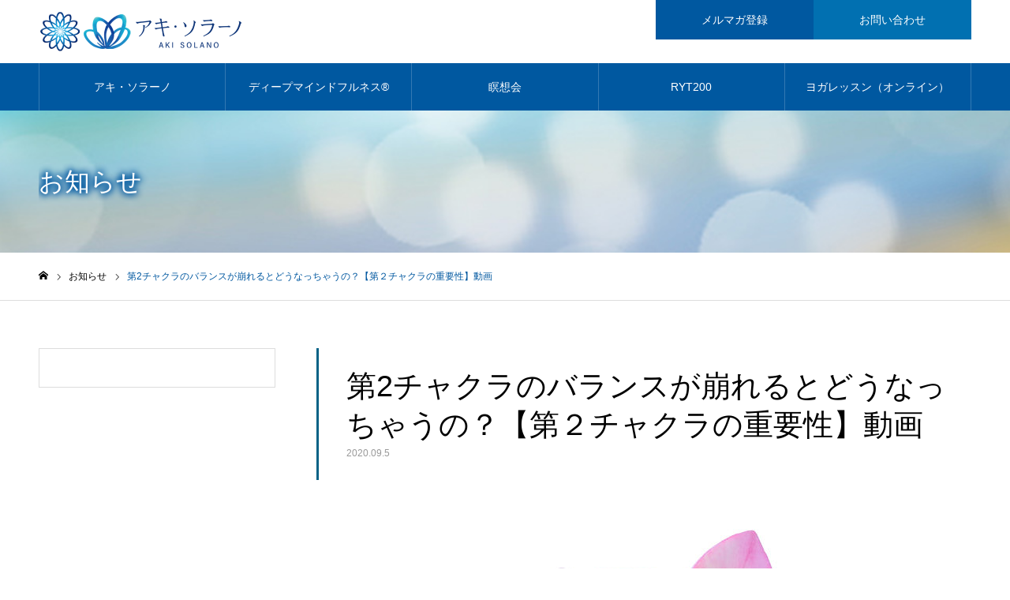

--- FILE ---
content_type: text/html; charset=UTF-8
request_url: https://akisolano.com/news/ymov_20200903/
body_size: 26728
content:
<!DOCTYPE html>
<html class="pc" dir="ltr" lang="ja" prefix="og: https://ogp.me/ns#">
<head prefix="og: https://ogp.me/ns# fb: https://ogp.me/ns/fb#">
<meta charset="UTF-8">
<!--[if IE]><meta http-equiv="X-UA-Compatible" content="IE=edge"><![endif]-->
<meta name="viewport" content="width=device-width">
<meta name="format-detection" content="telephone=no">
<meta name="description" content="第二チャクラの重要性についてご紹介しています。ぜひ、チャンネル登録をお願いします。">
<link rel="pingback" href="https://akisolano.com/xmlrpc.php">
<link rel="shortcut icon" href="https://akisolano.com/wp-content/uploads/2022/10/logo.png">
<title>第2チャクラのバランスが崩れるとどうなっちゃうの？【第２チャクラの重要性】動画 - アキ・ソラーノ</title>

		<!-- All in One SEO 4.9.3 - aioseo.com -->
	<meta name="description" content="第二チャクラの重要性についてご紹介しています。 ぜひ、チャンネル登録をお願いします。 https://yout" />
	<meta name="robots" content="max-image-preview:large" />
	<meta name="google-site-verification" content="TFnLh0eVFkk7VHtSKM6Ob3Xk1ajWK0q1DS6bpfyECgU" />
	<link rel="canonical" href="https://akisolano.com/news/ymov_20200903/" />
	<meta name="generator" content="All in One SEO (AIOSEO) 4.9.3" />
		<meta property="og:locale" content="ja_JP" />
		<meta property="og:site_name" content="アキ・ソラーノ - 自分の無限の可能性に気づき、セレンディピティを高めながら幸せに生きることを目指すあなたへ" />
		<meta property="og:type" content="article" />
		<meta property="og:title" content="第2チャクラのバランスが崩れるとどうなっちゃうの？【第２チャクラの重要性】動画 - アキ・ソラーノ" />
		<meta property="og:description" content="第二チャクラの重要性についてご紹介しています。 ぜひ、チャンネル登録をお願いします。 https://yout" />
		<meta property="og:url" content="https://akisolano.com/news/ymov_20200903/" />
		<meta property="article:published_time" content="2020-09-05T01:39:04+00:00" />
		<meta property="article:modified_time" content="2020-12-07T05:06:13+00:00" />
		<meta name="twitter:card" content="summary_large_image" />
		<meta name="twitter:title" content="第2チャクラのバランスが崩れるとどうなっちゃうの？【第２チャクラの重要性】動画 - アキ・ソラーノ" />
		<meta name="twitter:description" content="第二チャクラの重要性についてご紹介しています。 ぜひ、チャンネル登録をお願いします。 https://yout" />
		<script type="application/ld+json" class="aioseo-schema">
			{"@context":"https:\/\/schema.org","@graph":[{"@type":"BreadcrumbList","@id":"https:\/\/akisolano.com\/news\/ymov_20200903\/#breadcrumblist","itemListElement":[{"@type":"ListItem","@id":"https:\/\/akisolano.com#listItem","position":1,"name":"\u5bb6","item":"https:\/\/akisolano.com","nextItem":{"@type":"ListItem","@id":"https:\/\/akisolano.com\/news\/#listItem","name":"\u304a\u77e5\u3089\u305b"}},{"@type":"ListItem","@id":"https:\/\/akisolano.com\/news\/#listItem","position":2,"name":"\u304a\u77e5\u3089\u305b","item":"https:\/\/akisolano.com\/news\/","nextItem":{"@type":"ListItem","@id":"https:\/\/akisolano.com\/news\/ymov_20200903\/#listItem","name":"\u7b2c2\u30c1\u30e3\u30af\u30e9\u306e\u30d0\u30e9\u30f3\u30b9\u304c\u5d29\u308c\u308b\u3068\u3069\u3046\u306a\u3063\u3061\u3083\u3046\u306e\uff1f\u3010\u7b2c\uff12\u30c1\u30e3\u30af\u30e9\u306e\u91cd\u8981\u6027\u3011\u52d5\u753b"},"previousItem":{"@type":"ListItem","@id":"https:\/\/akisolano.com#listItem","name":"\u5bb6"}},{"@type":"ListItem","@id":"https:\/\/akisolano.com\/news\/ymov_20200903\/#listItem","position":3,"name":"\u7b2c2\u30c1\u30e3\u30af\u30e9\u306e\u30d0\u30e9\u30f3\u30b9\u304c\u5d29\u308c\u308b\u3068\u3069\u3046\u306a\u3063\u3061\u3083\u3046\u306e\uff1f\u3010\u7b2c\uff12\u30c1\u30e3\u30af\u30e9\u306e\u91cd\u8981\u6027\u3011\u52d5\u753b","previousItem":{"@type":"ListItem","@id":"https:\/\/akisolano.com\/news\/#listItem","name":"\u304a\u77e5\u3089\u305b"}}]},{"@type":"Organization","@id":"https:\/\/akisolano.com\/#organization","name":"\u30a2\u30ad\u30fb\u30bd\u30e9\u30fc\u30ce","description":"\u81ea\u5206\u306e\u7121\u9650\u306e\u53ef\u80fd\u6027\u306b\u6c17\u3065\u304d\u3001\u30bb\u30ec\u30f3\u30c7\u30a3\u30d4\u30c6\u30a3\u3092\u9ad8\u3081\u306a\u304c\u3089\u5e78\u305b\u306b\u751f\u304d\u308b\u3053\u3068\u3092\u76ee\u6307\u3059\u3042\u306a\u305f\u3078","url":"https:\/\/akisolano.com\/"},{"@type":"WebPage","@id":"https:\/\/akisolano.com\/news\/ymov_20200903\/#webpage","url":"https:\/\/akisolano.com\/news\/ymov_20200903\/","name":"\u7b2c2\u30c1\u30e3\u30af\u30e9\u306e\u30d0\u30e9\u30f3\u30b9\u304c\u5d29\u308c\u308b\u3068\u3069\u3046\u306a\u3063\u3061\u3083\u3046\u306e\uff1f\u3010\u7b2c\uff12\u30c1\u30e3\u30af\u30e9\u306e\u91cd\u8981\u6027\u3011\u52d5\u753b - \u30a2\u30ad\u30fb\u30bd\u30e9\u30fc\u30ce","description":"\u7b2c\u4e8c\u30c1\u30e3\u30af\u30e9\u306e\u91cd\u8981\u6027\u306b\u3064\u3044\u3066\u3054\u7d39\u4ecb\u3057\u3066\u3044\u307e\u3059\u3002 \u305c\u3072\u3001\u30c1\u30e3\u30f3\u30cd\u30eb\u767b\u9332\u3092\u304a\u9858\u3044\u3057\u307e\u3059\u3002 https:\/\/yout","inLanguage":"ja","isPartOf":{"@id":"https:\/\/akisolano.com\/#website"},"breadcrumb":{"@id":"https:\/\/akisolano.com\/news\/ymov_20200903\/#breadcrumblist"},"image":{"@type":"ImageObject","url":"https:\/\/akisolano.com\/wp-content\/uploads\/2020\/09\/shutterstock_398308183-scaled-e1607317560345.jpg","@id":"https:\/\/akisolano.com\/news\/ymov_20200903\/#mainImage","width":1500,"height":964},"primaryImageOfPage":{"@id":"https:\/\/akisolano.com\/news\/ymov_20200903\/#mainImage"},"datePublished":"2020-09-05T10:39:04+09:00","dateModified":"2020-12-07T14:06:13+09:00"},{"@type":"WebSite","@id":"https:\/\/akisolano.com\/#website","url":"https:\/\/akisolano.com\/","name":"\u30a2\u30ad\u30fb\u30bd\u30e9\u30fc\u30ce","description":"\u81ea\u5206\u306e\u7121\u9650\u306e\u53ef\u80fd\u6027\u306b\u6c17\u3065\u304d\u3001\u30bb\u30ec\u30f3\u30c7\u30a3\u30d4\u30c6\u30a3\u3092\u9ad8\u3081\u306a\u304c\u3089\u5e78\u305b\u306b\u751f\u304d\u308b\u3053\u3068\u3092\u76ee\u6307\u3059\u3042\u306a\u305f\u3078","inLanguage":"ja","publisher":{"@id":"https:\/\/akisolano.com\/#organization"}}]}
		</script>
		<!-- All in One SEO -->

<meta property="og:type" content="article">
<meta property="og:url" content="https://akisolano.com/news/ymov_20200903/">
<meta property="og:title" content="第2チャクラのバランスが崩れるとどうなっちゃうの？【第２チャクラの重要性】動画 - アキ・ソラーノ">
<meta property="og:description" content="第二チャクラの重要性についてご紹介しています。ぜひ、チャンネル登録をお願いします。">
<meta property="og:site_name" content="アキ・ソラーノ">
<meta property="og:image" content="https://akisolano.com/wp-content/uploads/2020/09/shutterstock_398308183-scaled-e1607317560345.jpg">
<meta property="og:image:secure_url" content="https://akisolano.com/wp-content/uploads/2020/09/shutterstock_398308183-scaled-e1607317560345.jpg"> 
<meta property="og:image:width" content="1500"> 
<meta property="og:image:height" content="964">
<meta name="twitter:card" content="summary">
<meta name="twitter:title" content="第2チャクラのバランスが崩れるとどうなっちゃうの？【第２チャクラの重要性】動画 - アキ・ソラーノ">
<meta property="twitter:description" content="第二チャクラの重要性についてご紹介しています。ぜひ、チャンネル登録をお願いします。">
<meta name="twitter:image:src" content="https://akisolano.com/wp-content/uploads/2020/09/shutterstock_398308183-500x500.jpg">
<link rel='dns-prefetch' href='//webfonts.xserver.jp' />
<link rel="alternate" type="application/rss+xml" title="アキ・ソラーノ &raquo; フィード" href="https://akisolano.com/feed/" />
<link rel="alternate" type="application/rss+xml" title="アキ・ソラーノ &raquo; コメントフィード" href="https://akisolano.com/comments/feed/" />
<link rel="alternate" title="oEmbed (JSON)" type="application/json+oembed" href="https://akisolano.com/wp-json/oembed/1.0/embed?url=https%3A%2F%2Fakisolano.com%2Fnews%2Fymov_20200903%2F" />
<link rel="alternate" title="oEmbed (XML)" type="text/xml+oembed" href="https://akisolano.com/wp-json/oembed/1.0/embed?url=https%3A%2F%2Fakisolano.com%2Fnews%2Fymov_20200903%2F&#038;format=xml" />
<link rel="preconnect" href="https://fonts.googleapis.com">
<link rel="preconnect" href="https://fonts.gstatic.com" crossorigin>
<link href="https://fonts.googleapis.com/css2?family=Noto+Sans+JP:wght@400;600" rel="stylesheet">
<style id='wp-img-auto-sizes-contain-inline-css' type='text/css'>
img:is([sizes=auto i],[sizes^="auto," i]){contain-intrinsic-size:3000px 1500px}
/*# sourceURL=wp-img-auto-sizes-contain-inline-css */
</style>
<link rel='stylesheet' id='style-css' href='https://akisolano.com/wp-content/themes/noel_tcd072-child/style.css?ver=1.22.1' type='text/css' media='all' />
<link rel='stylesheet' id='hfe-widgets-style-css' href='https://akisolano.com/wp-content/plugins/header-footer-elementor/inc/widgets-css/frontend.css?ver=2.8.2' type='text/css' media='all' />
<link rel='stylesheet' id='hfe-woo-product-grid-css' href='https://akisolano.com/wp-content/plugins/header-footer-elementor/inc/widgets-css/woo-products.css?ver=2.8.2' type='text/css' media='all' />
<style id='wp-emoji-styles-inline-css' type='text/css'>

	img.wp-smiley, img.emoji {
		display: inline !important;
		border: none !important;
		box-shadow: none !important;
		height: 1em !important;
		width: 1em !important;
		margin: 0 0.07em !important;
		vertical-align: -0.1em !important;
		background: none !important;
		padding: 0 !important;
	}
/*# sourceURL=wp-emoji-styles-inline-css */
</style>
<link rel='stylesheet' id='wp-block-library-css' href='https://akisolano.com/wp-includes/css/dist/block-library/style.min.css?ver=6.9' type='text/css' media='all' />
<style id='classic-theme-styles-inline-css' type='text/css'>
/*! This file is auto-generated */
.wp-block-button__link{color:#fff;background-color:#32373c;border-radius:9999px;box-shadow:none;text-decoration:none;padding:calc(.667em + 2px) calc(1.333em + 2px);font-size:1.125em}.wp-block-file__button{background:#32373c;color:#fff;text-decoration:none}
/*# sourceURL=/wp-includes/css/classic-themes.min.css */
</style>
<link rel='stylesheet' id='aioseo/css/src/vue/standalone/blocks/table-of-contents/global.scss-css' href='https://akisolano.com/wp-content/plugins/all-in-one-seo-pack/dist/Lite/assets/css/table-of-contents/global.e90f6d47.css?ver=4.9.3' type='text/css' media='all' />
<link rel='stylesheet' id='wp-components-css' href='https://akisolano.com/wp-includes/css/dist/components/style.min.css?ver=6.9' type='text/css' media='all' />
<link rel='stylesheet' id='wp-preferences-css' href='https://akisolano.com/wp-includes/css/dist/preferences/style.min.css?ver=6.9' type='text/css' media='all' />
<link rel='stylesheet' id='wp-block-editor-css' href='https://akisolano.com/wp-includes/css/dist/block-editor/style.min.css?ver=6.9' type='text/css' media='all' />
<link rel='stylesheet' id='popup-maker-block-library-style-css' href='https://akisolano.com/wp-content/plugins/popup-maker/dist/packages/block-library-style.css?ver=dbea705cfafe089d65f1' type='text/css' media='all' />
<style id='global-styles-inline-css' type='text/css'>
:root{--wp--preset--aspect-ratio--square: 1;--wp--preset--aspect-ratio--4-3: 4/3;--wp--preset--aspect-ratio--3-4: 3/4;--wp--preset--aspect-ratio--3-2: 3/2;--wp--preset--aspect-ratio--2-3: 2/3;--wp--preset--aspect-ratio--16-9: 16/9;--wp--preset--aspect-ratio--9-16: 9/16;--wp--preset--color--black: #000000;--wp--preset--color--cyan-bluish-gray: #abb8c3;--wp--preset--color--white: #ffffff;--wp--preset--color--pale-pink: #f78da7;--wp--preset--color--vivid-red: #cf2e2e;--wp--preset--color--luminous-vivid-orange: #ff6900;--wp--preset--color--luminous-vivid-amber: #fcb900;--wp--preset--color--light-green-cyan: #7bdcb5;--wp--preset--color--vivid-green-cyan: #00d084;--wp--preset--color--pale-cyan-blue: #8ed1fc;--wp--preset--color--vivid-cyan-blue: #0693e3;--wp--preset--color--vivid-purple: #9b51e0;--wp--preset--gradient--vivid-cyan-blue-to-vivid-purple: linear-gradient(135deg,rgb(6,147,227) 0%,rgb(155,81,224) 100%);--wp--preset--gradient--light-green-cyan-to-vivid-green-cyan: linear-gradient(135deg,rgb(122,220,180) 0%,rgb(0,208,130) 100%);--wp--preset--gradient--luminous-vivid-amber-to-luminous-vivid-orange: linear-gradient(135deg,rgb(252,185,0) 0%,rgb(255,105,0) 100%);--wp--preset--gradient--luminous-vivid-orange-to-vivid-red: linear-gradient(135deg,rgb(255,105,0) 0%,rgb(207,46,46) 100%);--wp--preset--gradient--very-light-gray-to-cyan-bluish-gray: linear-gradient(135deg,rgb(238,238,238) 0%,rgb(169,184,195) 100%);--wp--preset--gradient--cool-to-warm-spectrum: linear-gradient(135deg,rgb(74,234,220) 0%,rgb(151,120,209) 20%,rgb(207,42,186) 40%,rgb(238,44,130) 60%,rgb(251,105,98) 80%,rgb(254,248,76) 100%);--wp--preset--gradient--blush-light-purple: linear-gradient(135deg,rgb(255,206,236) 0%,rgb(152,150,240) 100%);--wp--preset--gradient--blush-bordeaux: linear-gradient(135deg,rgb(254,205,165) 0%,rgb(254,45,45) 50%,rgb(107,0,62) 100%);--wp--preset--gradient--luminous-dusk: linear-gradient(135deg,rgb(255,203,112) 0%,rgb(199,81,192) 50%,rgb(65,88,208) 100%);--wp--preset--gradient--pale-ocean: linear-gradient(135deg,rgb(255,245,203) 0%,rgb(182,227,212) 50%,rgb(51,167,181) 100%);--wp--preset--gradient--electric-grass: linear-gradient(135deg,rgb(202,248,128) 0%,rgb(113,206,126) 100%);--wp--preset--gradient--midnight: linear-gradient(135deg,rgb(2,3,129) 0%,rgb(40,116,252) 100%);--wp--preset--font-size--small: 13px;--wp--preset--font-size--medium: 20px;--wp--preset--font-size--large: 36px;--wp--preset--font-size--x-large: 42px;--wp--preset--spacing--20: 0.44rem;--wp--preset--spacing--30: 0.67rem;--wp--preset--spacing--40: 1rem;--wp--preset--spacing--50: 1.5rem;--wp--preset--spacing--60: 2.25rem;--wp--preset--spacing--70: 3.38rem;--wp--preset--spacing--80: 5.06rem;--wp--preset--shadow--natural: 6px 6px 9px rgba(0, 0, 0, 0.2);--wp--preset--shadow--deep: 12px 12px 50px rgba(0, 0, 0, 0.4);--wp--preset--shadow--sharp: 6px 6px 0px rgba(0, 0, 0, 0.2);--wp--preset--shadow--outlined: 6px 6px 0px -3px rgb(255, 255, 255), 6px 6px rgb(0, 0, 0);--wp--preset--shadow--crisp: 6px 6px 0px rgb(0, 0, 0);}:where(.is-layout-flex){gap: 0.5em;}:where(.is-layout-grid){gap: 0.5em;}body .is-layout-flex{display: flex;}.is-layout-flex{flex-wrap: wrap;align-items: center;}.is-layout-flex > :is(*, div){margin: 0;}body .is-layout-grid{display: grid;}.is-layout-grid > :is(*, div){margin: 0;}:where(.wp-block-columns.is-layout-flex){gap: 2em;}:where(.wp-block-columns.is-layout-grid){gap: 2em;}:where(.wp-block-post-template.is-layout-flex){gap: 1.25em;}:where(.wp-block-post-template.is-layout-grid){gap: 1.25em;}.has-black-color{color: var(--wp--preset--color--black) !important;}.has-cyan-bluish-gray-color{color: var(--wp--preset--color--cyan-bluish-gray) !important;}.has-white-color{color: var(--wp--preset--color--white) !important;}.has-pale-pink-color{color: var(--wp--preset--color--pale-pink) !important;}.has-vivid-red-color{color: var(--wp--preset--color--vivid-red) !important;}.has-luminous-vivid-orange-color{color: var(--wp--preset--color--luminous-vivid-orange) !important;}.has-luminous-vivid-amber-color{color: var(--wp--preset--color--luminous-vivid-amber) !important;}.has-light-green-cyan-color{color: var(--wp--preset--color--light-green-cyan) !important;}.has-vivid-green-cyan-color{color: var(--wp--preset--color--vivid-green-cyan) !important;}.has-pale-cyan-blue-color{color: var(--wp--preset--color--pale-cyan-blue) !important;}.has-vivid-cyan-blue-color{color: var(--wp--preset--color--vivid-cyan-blue) !important;}.has-vivid-purple-color{color: var(--wp--preset--color--vivid-purple) !important;}.has-black-background-color{background-color: var(--wp--preset--color--black) !important;}.has-cyan-bluish-gray-background-color{background-color: var(--wp--preset--color--cyan-bluish-gray) !important;}.has-white-background-color{background-color: var(--wp--preset--color--white) !important;}.has-pale-pink-background-color{background-color: var(--wp--preset--color--pale-pink) !important;}.has-vivid-red-background-color{background-color: var(--wp--preset--color--vivid-red) !important;}.has-luminous-vivid-orange-background-color{background-color: var(--wp--preset--color--luminous-vivid-orange) !important;}.has-luminous-vivid-amber-background-color{background-color: var(--wp--preset--color--luminous-vivid-amber) !important;}.has-light-green-cyan-background-color{background-color: var(--wp--preset--color--light-green-cyan) !important;}.has-vivid-green-cyan-background-color{background-color: var(--wp--preset--color--vivid-green-cyan) !important;}.has-pale-cyan-blue-background-color{background-color: var(--wp--preset--color--pale-cyan-blue) !important;}.has-vivid-cyan-blue-background-color{background-color: var(--wp--preset--color--vivid-cyan-blue) !important;}.has-vivid-purple-background-color{background-color: var(--wp--preset--color--vivid-purple) !important;}.has-black-border-color{border-color: var(--wp--preset--color--black) !important;}.has-cyan-bluish-gray-border-color{border-color: var(--wp--preset--color--cyan-bluish-gray) !important;}.has-white-border-color{border-color: var(--wp--preset--color--white) !important;}.has-pale-pink-border-color{border-color: var(--wp--preset--color--pale-pink) !important;}.has-vivid-red-border-color{border-color: var(--wp--preset--color--vivid-red) !important;}.has-luminous-vivid-orange-border-color{border-color: var(--wp--preset--color--luminous-vivid-orange) !important;}.has-luminous-vivid-amber-border-color{border-color: var(--wp--preset--color--luminous-vivid-amber) !important;}.has-light-green-cyan-border-color{border-color: var(--wp--preset--color--light-green-cyan) !important;}.has-vivid-green-cyan-border-color{border-color: var(--wp--preset--color--vivid-green-cyan) !important;}.has-pale-cyan-blue-border-color{border-color: var(--wp--preset--color--pale-cyan-blue) !important;}.has-vivid-cyan-blue-border-color{border-color: var(--wp--preset--color--vivid-cyan-blue) !important;}.has-vivid-purple-border-color{border-color: var(--wp--preset--color--vivid-purple) !important;}.has-vivid-cyan-blue-to-vivid-purple-gradient-background{background: var(--wp--preset--gradient--vivid-cyan-blue-to-vivid-purple) !important;}.has-light-green-cyan-to-vivid-green-cyan-gradient-background{background: var(--wp--preset--gradient--light-green-cyan-to-vivid-green-cyan) !important;}.has-luminous-vivid-amber-to-luminous-vivid-orange-gradient-background{background: var(--wp--preset--gradient--luminous-vivid-amber-to-luminous-vivid-orange) !important;}.has-luminous-vivid-orange-to-vivid-red-gradient-background{background: var(--wp--preset--gradient--luminous-vivid-orange-to-vivid-red) !important;}.has-very-light-gray-to-cyan-bluish-gray-gradient-background{background: var(--wp--preset--gradient--very-light-gray-to-cyan-bluish-gray) !important;}.has-cool-to-warm-spectrum-gradient-background{background: var(--wp--preset--gradient--cool-to-warm-spectrum) !important;}.has-blush-light-purple-gradient-background{background: var(--wp--preset--gradient--blush-light-purple) !important;}.has-blush-bordeaux-gradient-background{background: var(--wp--preset--gradient--blush-bordeaux) !important;}.has-luminous-dusk-gradient-background{background: var(--wp--preset--gradient--luminous-dusk) !important;}.has-pale-ocean-gradient-background{background: var(--wp--preset--gradient--pale-ocean) !important;}.has-electric-grass-gradient-background{background: var(--wp--preset--gradient--electric-grass) !important;}.has-midnight-gradient-background{background: var(--wp--preset--gradient--midnight) !important;}.has-small-font-size{font-size: var(--wp--preset--font-size--small) !important;}.has-medium-font-size{font-size: var(--wp--preset--font-size--medium) !important;}.has-large-font-size{font-size: var(--wp--preset--font-size--large) !important;}.has-x-large-font-size{font-size: var(--wp--preset--font-size--x-large) !important;}
:where(.wp-block-post-template.is-layout-flex){gap: 1.25em;}:where(.wp-block-post-template.is-layout-grid){gap: 1.25em;}
:where(.wp-block-term-template.is-layout-flex){gap: 1.25em;}:where(.wp-block-term-template.is-layout-grid){gap: 1.25em;}
:where(.wp-block-columns.is-layout-flex){gap: 2em;}:where(.wp-block-columns.is-layout-grid){gap: 2em;}
:root :where(.wp-block-pullquote){font-size: 1.5em;line-height: 1.6;}
/*# sourceURL=global-styles-inline-css */
</style>
<link rel='stylesheet' id='contact-form-7-css' href='https://akisolano.com/wp-content/plugins/contact-form-7/includes/css/styles.css?ver=6.1.4' type='text/css' media='all' />
<link rel='stylesheet' id='woocommerce-layout-css' href='https://akisolano.com/wp-content/plugins/woocommerce/assets/css/woocommerce-layout.css?ver=10.4.3' type='text/css' media='all' />
<link rel='stylesheet' id='woocommerce-smallscreen-css' href='https://akisolano.com/wp-content/plugins/woocommerce/assets/css/woocommerce-smallscreen.css?ver=10.4.3' type='text/css' media='only screen and (max-width: 768px)' />
<link rel='stylesheet' id='woocommerce-general-css' href='https://akisolano.com/wp-content/plugins/woocommerce/assets/css/woocommerce.css?ver=10.4.3' type='text/css' media='all' />
<style id='woocommerce-inline-inline-css' type='text/css'>
.woocommerce form .form-row .required { visibility: visible; }
/*# sourceURL=woocommerce-inline-inline-css */
</style>
<link rel='stylesheet' id='hfe-style-css' href='https://akisolano.com/wp-content/plugins/header-footer-elementor/assets/css/header-footer-elementor.css?ver=2.8.2' type='text/css' media='all' />
<link rel='stylesheet' id='elementor-icons-css' href='https://akisolano.com/wp-content/plugins/elementor/assets/lib/eicons/css/elementor-icons.min.css?ver=5.46.0' type='text/css' media='all' />
<link rel='stylesheet' id='elementor-frontend-css' href='https://akisolano.com/wp-content/plugins/elementor/assets/css/frontend.min.css?ver=3.34.2' type='text/css' media='all' />
<link rel='stylesheet' id='elementor-post-1004-css' href='https://akisolano.com/wp-content/uploads/elementor/css/post-1004.css?ver=1769216728' type='text/css' media='all' />
<link rel='stylesheet' id='chld_thm_cfg_parent-css' href='https://akisolano.com/wp-content/themes/noel_tcd072/style.css?ver=6.9' type='text/css' media='all' />
<link rel='stylesheet' id='tablepress-default-css' href='https://akisolano.com/wp-content/tablepress-combined.min.css?ver=32' type='text/css' media='all' />
<link rel='stylesheet' id='hfe-elementor-icons-css' href='https://akisolano.com/wp-content/plugins/elementor/assets/lib/eicons/css/elementor-icons.min.css?ver=5.34.0' type='text/css' media='all' />
<link rel='stylesheet' id='hfe-icons-list-css' href='https://akisolano.com/wp-content/plugins/elementor/assets/css/widget-icon-list.min.css?ver=3.24.3' type='text/css' media='all' />
<link rel='stylesheet' id='hfe-social-icons-css' href='https://akisolano.com/wp-content/plugins/elementor/assets/css/widget-social-icons.min.css?ver=3.24.0' type='text/css' media='all' />
<link rel='stylesheet' id='hfe-social-share-icons-brands-css' href='https://akisolano.com/wp-content/plugins/elementor/assets/lib/font-awesome/css/brands.css?ver=5.15.3' type='text/css' media='all' />
<link rel='stylesheet' id='hfe-social-share-icons-fontawesome-css' href='https://akisolano.com/wp-content/plugins/elementor/assets/lib/font-awesome/css/fontawesome.css?ver=5.15.3' type='text/css' media='all' />
<link rel='stylesheet' id='hfe-nav-menu-icons-css' href='https://akisolano.com/wp-content/plugins/elementor/assets/lib/font-awesome/css/solid.css?ver=5.15.3' type='text/css' media='all' />
<link rel='stylesheet' id='eael-general-css' href='https://akisolano.com/wp-content/plugins/essential-addons-for-elementor-lite/assets/front-end/css/view/general.min.css?ver=6.5.8' type='text/css' media='all' />
<link rel='stylesheet' id='elementor-gf-local-roboto-css' href='https://akisolano.com/wp-content/uploads/elementor/google-fonts/css/roboto.css?ver=1742260008' type='text/css' media='all' />
<link rel='stylesheet' id='elementor-gf-local-robotoslab-css' href='https://akisolano.com/wp-content/uploads/elementor/google-fonts/css/robotoslab.css?ver=1742260012' type='text/css' media='all' />
<style>:root {
  --tcd-font-type1: Arial,"Hiragino Sans","Yu Gothic Medium","Meiryo",sans-serif;
  --tcd-font-type2: "Times New Roman",Times,"Yu Mincho","游明朝","游明朝体","Hiragino Mincho Pro",serif;
  --tcd-font-type3: Palatino,"Yu Kyokasho","游教科書体","UD デジタル 教科書体 N","游明朝","游明朝体","Hiragino Mincho Pro","Meiryo",serif;
  --tcd-font-type-logo: "Noto Sans JP",sans-serif;
}</style>
<script type="text/javascript" src="https://akisolano.com/wp-includes/js/jquery/jquery.min.js?ver=3.7.1" id="jquery-core-js"></script>
<script type="text/javascript" src="https://akisolano.com/wp-includes/js/jquery/jquery-migrate.min.js?ver=3.4.1" id="jquery-migrate-js"></script>
<script type="text/javascript" id="jquery-js-after">
/* <![CDATA[ */
!function($){"use strict";$(document).ready(function(){$(this).scrollTop()>100&&$(".hfe-scroll-to-top-wrap").removeClass("hfe-scroll-to-top-hide"),$(window).scroll(function(){$(this).scrollTop()<100?$(".hfe-scroll-to-top-wrap").fadeOut(300):$(".hfe-scroll-to-top-wrap").fadeIn(300)}),$(".hfe-scroll-to-top-wrap").on("click",function(){$("html, body").animate({scrollTop:0},300);return!1})})}(jQuery);
!function($){'use strict';$(document).ready(function(){var bar=$('.hfe-reading-progress-bar');if(!bar.length)return;$(window).on('scroll',function(){var s=$(window).scrollTop(),d=$(document).height()-$(window).height(),p=d? s/d*100:0;bar.css('width',p+'%')});});}(jQuery);
//# sourceURL=jquery-js-after
/* ]]> */
</script>
<script type="text/javascript" src="//webfonts.xserver.jp/js/xserverv3.js?fadein=0&amp;ver=2.0.9" id="typesquare_std-js"></script>
<script type="text/javascript" src="https://akisolano.com/wp-content/plugins/woocommerce/assets/js/jquery-blockui/jquery.blockUI.min.js?ver=2.7.0-wc.10.4.3" id="wc-jquery-blockui-js" defer="defer" data-wp-strategy="defer"></script>
<script type="text/javascript" id="wc-add-to-cart-js-extra">
/* <![CDATA[ */
var wc_add_to_cart_params = {"ajax_url":"/wp-admin/admin-ajax.php","wc_ajax_url":"/?wc-ajax=%%endpoint%%","i18n_view_cart":"\u304a\u8cb7\u3044\u7269\u30ab\u30b4\u3092\u8868\u793a","cart_url":"https://akisolano.com/cart/","is_cart":"","cart_redirect_after_add":"yes"};
//# sourceURL=wc-add-to-cart-js-extra
/* ]]> */
</script>
<script type="text/javascript" src="https://akisolano.com/wp-content/plugins/woocommerce/assets/js/frontend/add-to-cart.min.js?ver=10.4.3" id="wc-add-to-cart-js" defer="defer" data-wp-strategy="defer"></script>
<script type="text/javascript" src="https://akisolano.com/wp-content/plugins/woocommerce/assets/js/js-cookie/js.cookie.min.js?ver=2.1.4-wc.10.4.3" id="wc-js-cookie-js" defer="defer" data-wp-strategy="defer"></script>
<script type="text/javascript" id="woocommerce-js-extra">
/* <![CDATA[ */
var woocommerce_params = {"ajax_url":"/wp-admin/admin-ajax.php","wc_ajax_url":"/?wc-ajax=%%endpoint%%","i18n_password_show":"\u30d1\u30b9\u30ef\u30fc\u30c9\u3092\u8868\u793a","i18n_password_hide":"\u30d1\u30b9\u30ef\u30fc\u30c9\u3092\u96a0\u3059"};
//# sourceURL=woocommerce-js-extra
/* ]]> */
</script>
<script type="text/javascript" src="https://akisolano.com/wp-content/plugins/woocommerce/assets/js/frontend/woocommerce.min.js?ver=10.4.3" id="woocommerce-js" defer="defer" data-wp-strategy="defer"></script>
<link rel="https://api.w.org/" href="https://akisolano.com/wp-json/" /><link rel="alternate" title="JSON" type="application/json" href="https://akisolano.com/wp-json/wp/v2/news/23" /><link rel='shortlink' href='https://akisolano.com/?p=23' />
<link rel="stylesheet" href="https://akisolano.com/wp-content/themes/noel_tcd072/css/design-plus.css?ver=1.22.1">
<link rel="stylesheet" href="https://akisolano.com/wp-content/themes/noel_tcd072/css/sns-botton.css?ver=1.22.1">
<link rel="stylesheet" media="screen and (max-width:1250px)" href="https://akisolano.com/wp-content/themes/noel_tcd072/css/responsive.css?ver=1.22.1">
<link rel="stylesheet" media="screen and (max-width:1250px)" href="https://akisolano.com/wp-content/themes/noel_tcd072/css/footer-bar.css?ver=1.22.1">

<script src="https://akisolano.com/wp-content/themes/noel_tcd072/js/jquery.easing.1.4.js?ver=1.22.1"></script>
<script src="https://akisolano.com/wp-content/themes/noel_tcd072/js/jscript.js?ver=1.22.1"></script>
<script src="https://akisolano.com/wp-content/themes/noel_tcd072/js/comment.js?ver=1.22.1"></script>


<link rel="stylesheet" href="https://akisolano.com/wp-content/themes/noel_tcd072/js/perfect-scrollbar.css?ver=1.22.1">
<script src="https://akisolano.com/wp-content/themes/noel_tcd072/js/perfect-scrollbar.min.js?ver=1.22.1"></script>

<script src="https://akisolano.com/wp-content/themes/noel_tcd072/js/tcd_cookie.js?ver=1.22.1"></script>

<script src="https://akisolano.com/wp-content/themes/noel_tcd072/js/header_fix.js?ver=1.22.1"></script>

<style type="text/css">

body, input, textarea { font-family: var(--tcd-font-type1); }

.rich_font, .p-vertical { font-family:var(--tcd-font-type1); }

.rich_font_1 { font-family: var(--tcd-font-type1); }
.rich_font_2 { font-family:var(--tcd-font-type2);  font-weight:500; }
.rich_font_3 { font-family: var(--tcd-font-type3); font-weight:500; }
.rich_font_logo { font-family: var(--tcd-font-type-logo); font-weight: bold !important;}

.post_content, #next_prev_post { font-family: var(--tcd-font-type1); }

.home #header_top { background:rgba(255,255,255,1); }
#header_top { background:rgba(255,255,255,1); }
#header_logo a { color:#0058a0; }
.pc #global_menu { background:rgba(0,88,160,1); }
.pc #global_menu > ul { border-left:1px solid rgba(255,255,255,0.2); }
.pc #global_menu > ul > li { border-right:1px solid rgba(255,255,255,0.2); }
.pc #global_menu > ul > li > a, .pc #global_menu ul ul li.menu-item-has-children > a:before { color:#ffffff; }
.pc #global_menu > ul > li > a:after { background:#0170b1; }
.pc #global_menu ul ul a { color:#ffffff; background:#0170b1; }
.pc #global_menu ul ul a:hover { background:#017ec9; }
.pc .header_fix #global_menu { background:rgba(0,88,160,0.7); }
.pc .header_fix #global_menu > ul { border-left:1px solid rgba(255,255,255,0.5); }
.pc .header_fix #global_menu > ul > li { border-right:1px solid rgba(255,255,255,0.5); }
.mobile #mobile_menu { background:#0058a0; }
.mobile #global_menu a { color:#ffffff !important; background:#0058a0; border-bottom:1px solid #444444; }
.mobile #global_menu li li a { background:#333333; }
.mobile #global_menu a:hover, #mobile_menu .close_button:hover, #mobile_menu #global_menu .child_menu_button:hover { color:#ffffff !important; background:#0170b1; }
.megamenu_clinic_list1 { border-color:#dddddd; background:#ffffff; }
.megamenu_clinic_list1 a { background:#ffffff; }
.megamenu_clinic_list1 ol, .megamenu_clinic_list1 li { border-color:#dddddd; }
.megamenu_clinic_list1 .title { color:#0058a0; }
.megamenu_clinic_list2 { border-color:#dddddd; background:#ffffff; }
.megamenu_clinic_list2 a { background:#ffffff; }
.megamenu_clinic_list2_inner, .megamenu_clinic_list2 ol, .megamenu_clinic_list2 li { border-color:#dddddd; }
.megamenu_clinic_list2 .headline, .megamenu_clinic_list2 .title { color:#0058a0; }
.megamenu_clinic_list2 .link_button a { color:#FFFFFF; background:#0058a0; }
.megamenu_clinic_list2 .link_button a:hover { color:#FFFFFF; background:#0170b1; }
.megamenu_campaign_list { background:#f4f4f5; }
.megamenu_campaign_list .post_list_area, .megamenu_campaign_list .menu_area a:hover, .megamenu_campaign_list .menu_area li.active a { background:#ffffff; }
.megamenu_campaign_list .menu_area a { background:#0058a0; }
.megamenu_campaign_list .menu_area a:hover, .megamenu_campaign_list .menu_area li.active a { color:#0058a0; }
.pc .header_fix #header_top { background:rgba(255,255,255,0.8); }
.header_fix #header_logo a { color:#000000 !important; }
#header_button .button1 a, #footer_button .button1 a { color:#FFFFFF; background:#0058A0; }
#header_button .button1 a:hover, #footer_button .button1 a:hover { color:#FFFFFF; background:#0170b1; }
#header_button .button2 a, #footer_button .button2 a { color:#FFFFFF; background:#0170b1; }
#header_button .button2 a:hover, #footer_button .button2 a:hover { color:#FFFFFF; background:#017ec9; }
#footer_info_content1 .button a { color:#FFFFFF; background:#0058a0; }
#footer_info_content1 .button a:hover { color:#FFFFFF; background:#0170b1; }
#footer_info_content2 .button a { color:#FFFFFF; background:#0170b1; }
#footer_info_content2 .button a:hover { color:#FFFFFF; background:#017ec9; }
#footer_banner .title { color:#0058a0; font-size:18px; }
#footer_menu_area, #footer_menu_area a, #footer_menu .footer_headline a:before { color:#000000; }
#footer_menu_area .footer_headline a { color:#0058a0; }
#footer_menu_area a:hover, #footer_menu .footer_headline a:hover:before { color:#0170b1; }
#footer_bottom, #footer_bottom a { color:#FFFFFF; }
@media screen and (max-width:950px) {
  #footer_banner .title { font-size:16px; }
}
body.single #main_col { font-size:16px; }
#page_header_catch .title { font-size:32px; color:#FFFFFF; }
#post_title_area .title { font-size:38px; }
#recent_news .headline { font-size:20px; color:#046286; }
@media screen and (max-width:950px) {
  body.single #main_col { font-size:13px; }
  #page_header_catch .title { font-size:24px; }
  #post_title_area .title { font-size:20px; }
  #recent_news .headline { font-size:16px; }
}

.author_profile a.avatar img, .animate_image img, .animate_background .image {
  width:100%; height:auto;
  -webkit-transition: transform  0.75s ease;
  transition: transform  0.75s ease;
}
.author_profile a.avatar:hover img, .animate_image:hover img, .animate_background:hover .image, #index_staff_slider a:hover img {
  -webkit-transform: scale(1.1);
  transform: scale(1.1);
}




a { color:#000; }

#bread_crumb li.last span, #comment_headline, .tcd_category_list a:hover, .tcd_category_list .child_menu_button:hover, .side_headline, #faq_category li a:hover, #faq_category li.active a, #archive_service .bottom_area .sub_category li a:hover,
  #side_service_category_list a:hover, #side_service_category_list li.active > a, #side_faq_category_list a:hover, #side_faq_category_list li.active a, #side_staff_list a:hover, #side_staff_list li.active a, .cf_data_list li a:hover,
    #side_campaign_category_list a:hover, #side_campaign_category_list li.active a, #side_clinic_list a:hover, #side_clinic_list li.active a
{ color: #0058a0; }

#page_header .tab, #return_top a, #comment_tab li a:hover, #comment_tab li.active a, #comment_header #comment_closed p, #submit_comment:hover, #cancel_comment_reply a:hover, #p_readmore .button:hover,
  #wp-calendar td a:hover, #post_pagination p, #post_pagination a:hover, .page_navi span.current, .page_navi a:hover, .c-pw__btn:hover
{ background-color: #0058a0; }

#guest_info input:focus, #comment_textarea textarea:focus, .c-pw__box-input:focus
{ border-color: #0058a0; }

#comment_tab li.active a:after, #comment_header #comment_closed p:after
{ border-color:#0058a0 transparent transparent transparent; }


#header_logo a:hover, #footer a:hover, .cardlink_title a:hover, #menu_button:hover:before, #header_logo a:hover, #related_post .item a:hover, .comment a:hover, .comment_form_wrapper a:hover, #next_prev_post a:hover,
  #bread_crumb a:hover, #bread_crumb li.home a:hover:after, .author_profile a:hover, .author_profile .author_link li a:hover:before, #post_meta_bottom a:hover, #next_prev_post a:hover:before,
    #recent_news a.link:hover, #recent_news .link:hover:after, #recent_news li a:hover .title, #searchform .submit_button:hover:before, .styled_post_list1 a:hover .title_area, .styled_post_list1 a:hover .date, .p-dropdown__title:hover:after, .p-dropdown__list li a:hover
{ color: #0170b1; }
.author_profile .author_link li.note a:hover:before{ background-color: #0170b1; }

.post_content a, .custom-html-widget a { color: #0170b1; }
.post_content a:hover, .custom-html-widget a:hover { color:#017ec9; }
#return_top a:hover { background-color: #017ec9; }
.frost_bg:before { background:rgba(255,255,255,0.6); }
.blur_image img { filter:blur(10px); }
.campaign_cat_id43 { background:#0058A0; }
.campaign_cat_id43:hover { background:#0170b1; }


#page_header.small #page_header_inner {
    height: 240px!important;
}

.pum-content, .pum-theme-content-only .pum-content{ text-align:center;}

.pum-theme-8667 .pum-content + .pum-close, .pum-theme-content-only .pum-content + .pum-close{ color: #fff;}

.pum-theme-28700 .pum-container, .pum-theme-content-only .pum-container{ padding-right: 10px;}
</style>

	<noscript><style>.woocommerce-product-gallery{ opacity: 1 !important; }</style></noscript>
	<meta name="generator" content="Elementor 3.34.2; features: additional_custom_breakpoints; settings: css_print_method-external, google_font-enabled, font_display-auto">
			<style>
				.e-con.e-parent:nth-of-type(n+4):not(.e-lazyloaded):not(.e-no-lazyload),
				.e-con.e-parent:nth-of-type(n+4):not(.e-lazyloaded):not(.e-no-lazyload) * {
					background-image: none !important;
				}
				@media screen and (max-height: 1024px) {
					.e-con.e-parent:nth-of-type(n+3):not(.e-lazyloaded):not(.e-no-lazyload),
					.e-con.e-parent:nth-of-type(n+3):not(.e-lazyloaded):not(.e-no-lazyload) * {
						background-image: none !important;
					}
				}
				@media screen and (max-height: 640px) {
					.e-con.e-parent:nth-of-type(n+2):not(.e-lazyloaded):not(.e-no-lazyload),
					.e-con.e-parent:nth-of-type(n+2):not(.e-lazyloaded):not(.e-no-lazyload) * {
						background-image: none !important;
					}
				}
			</style>
			<!-- Global site tag (gtag.js) - Google Analytics -->
<script async src="https://www.googletagmanager.com/gtag/js?id=G-WSDLELT7JP"></script>
<script>
  window.dataLayer = window.dataLayer || [];
  function gtag(){dataLayer.push(arguments);}
  gtag('js', new Date());

  gtag('config', 'G-WSDLELT7JP');
</script>
<style id="sccss">/* カスタム CSS をここに入力してください */
#index_free_space{
	width: 100%;
  padding:  0!important;
	overflow:hidden;
	text-align:center;
}

.bg_kiramekiblue{
	 background: url("https://akisolano.com/wp-content/uploads/toppage/bg_bluegold.jpg") center center no-repeat !important; 
  background-size: cover;
	padding: 2em 0;
	
}

.cache1{ margin: 1.5em auto 0.5em auto;font-size: 32px;  color: #0058A0; color: #d302d0;  font-weight: 600; line-height: 1.6!important;
font-family: "Times New Roman" , "游明朝" , "Yu Mincho" , "游明朝体" , "YuMincho" , "ヒラギノ明朝 Pro W3" , "Hiragino Mincho Pro" , "HiraMinProN-W3" , serif!important;}

.post_col-2.wd1{ width:33%;}
.post_col-2.wd2{ width:66%;}
#index_free_space .youtube{ width: 30vw; height: calc( 30vw * 0.44); }


@media screen and (max-width: 950px){
	.cache1{ font-size: 24px; } 	
	.post_col-2.wd1{ width:40%;}
	.post_col-2.wd2{ width:60%;}	
  #index_free_space .youtube{ width: 40vw; height: 18vw; }
	}
	
	
@media screen and (max-width: 550px){
	.cache1{ font-size: 20px; } 
	.post_col-2.wd1{ width:100%;}
	.post_col-2.wd2{ width:100%;}	
  #index_free_space .youtube{ width:88vw; height: 40vw; }
	
}

#index_free_space p{ margin: 0;}


#index_free_space .post_row{ max-width:1400px; margin:0 auto;}


}

.autosize { width: 100%; height:auto;}


#footer_logo img{  width: auto!important;	}

@media screen and (max-width: 750px){
	#footer_logo img{ margin:0 auto 20px!important; }
}

/*
#page_header_catch .title{ }
*/

#page_header_catch .title{
	color:#ffffff!important;
  text-shadow: #0058a0 1px 1px 8px, #0058a0 -1px 1px 8px,
    #0058a0 1px -1px 8px, #0058a0 -1px -1px 8px;

}
	
/*---明朝、セリフ系----*/
.mincho{ font-family: "Times New Roman" , "游明朝" , "Yu Mincho" , "游明朝体" , "YuMincho" , "ヒラギノ明朝 Pro W3" , "Hiragino Mincho Pro" , "HiraMinProN-W3" , serif!important;}

.navy{ color: #304D9E;}
.red{ color: #CC1111;}

.strong1{font-size: 1.25em;}













/*-add.css ここからデフォルトスタイルの書き換え-------------------------------------------------------------------------------------*/


body{ font-size: 16px!important;}
.post_content p{ }
.pc #one_col{ width: 1140px!important}

.side_category_list .headline{ height: auto!important; line-height: 2!important; padding: 0.5em 0 0.5em 1em!important}

.side_category_list .headline span{ display: block; position: relative!important; top:auto!important;right: auto!important; } 

/*--ページヘッダー---*/

/*#page_header{ display:none!important;}*/
#page_header.small #page_header_inner{
	height:240px!important;
}


.pc #global_menu > ul > li > a{ padding: 0 6px!important;}


ol li{ margin-bottom: 1em;}

ol li.post_name{ margin-bottom: 0!important;}




/*--TOPページスライダー---*/

#header_slider_wrap .rich_font_type3{

text-shadow: #00589F 1px 1px 10px, #0058A0 -1px 1px 10px, #0058A0 1px -1px 10px, #0058A0 -1px -1px 10px;
font-weight: bold !important;
}


/*--Aki-Solanoページ--*/


#clinic_list .bottom_area{ height: 280px;}



/*--BOXコンテンツ--*/
.index_box_content .catch{
text-shadow:0px 2px 1px #fff,0px 1px 1px #fff,1px 1px 1px #fff,1px 0px 1px #fff,2px 0px 1px #fff,1px -1px 1px #fff,1px -2px 1px #fff,0px -2px 1px #fff,-1px -2px 1px #fff,-2px -2px 1px #fff,-2px -1px 1px #fff,-2px 0px 1px #fff,-2px 1px 1px #fff,-1px 1px 1px #fff;

}



/*--見出し---*/



.style2a{ margin:2em 0 0.5em 0!important; border-bottom: 1px solid #ccc!important; color:#0058A0; }

.style2b{ background: #017EC9!important;}

.style3a{  padding:0.75em 0.5em!important;font-weight: bold!important; color: #fff!important;  background: linear-gradient( 45deg, #0058A0 0% 0%, #07A0C6  40% 60%,  #00B0FF 100% )!important; border: none!important; }

.style3a.plus{ padding: 0.5em!important;}

.style3b{border-top: 3px solid #0058A0;}

.style4a { border-left:6px solid #0058A0!important; line-height: 1.6;}

.style4b { border-left:6px solid #0058A0!important; background:#E7F4F5!important;}


.style5a{ margin:0.5em auto 1em auto!important; padding: 0.5em !important; background:#EAF5FF!important;color:#0058A0!important; 
font-weight: 600!important; border: none; }

.style5b{ background:#0058A0!important; }



/*--囲み枠---*/

.well{ background-color: #E7F4F5!important;}

.well2{}

.well3{}


/*--ボタン--*/
.q_button { background-color: #0058A0!important; }
.q_button:hover, .q_button:focus { background-color:#057caa!important; }


.bt_red{ background:#AB1D4B!important; }
.bt_red:hover, .bt_red:focus { background-color:#CB2359!important; }
.bt_yellow{ background:#DFA713!important; }
.bt_yellow:hover, .bt_yellow:focus { background-color:#EEBB33!important; color:#fff; }
.bt_blue{ background:#0966C4!important; }
.bt_blue:hover, .bt_blue:focus { background-color:#1E83F2!important; }
.bt_green{ background:#0B9165!important; }
.bt_green:hover, .bt_green:focus { background-color:#0EB47D!important; }



#clinic_list .bottom_area_inner{ width:100%!important;}











/*-オリジナルスタイル-------------------------------------------------------------------------------------*/

/*--見出し----------------------------------------------------------------------------------*/



h1{}

h2{}

h3{}

h4{}

h5{}




/*spanで挟むタイプ*/


/*見出しスタイル1 上限に線*/ 
 .h-style1{
 margin-top: 2em;
 margin-bottom: 1em;
 padding: 0.75em 0!important;
 border-top: solid 2px #666;
 border-bottom: solid 2px #666;
 }

 
/*見出しスタイル2 左右に縦線*/ 
 .h-style2{
  margin-top: 2em;
 margin-bottom: 1em;
 padding: 0.75em 0!important;
 border-top: none;
 border-bottom: none;
 text-align:center;
 }
 
 
  .h-style2 span{ 
 padding: 0.5em 2em;
  display: inline-block;
  border-left: solid 1px #666;
  border-right: solid 1px #666;
  }
 
 
 
 /*見出しスタイル3 左右に横線*/ 
  .h-style3{	
   margin-top: 2em; 
 text-align: center;
 border:none;
	 }
 
 
 .h-style3 span{
  position: relative;
  display: inline-block;
  padding: 0 2.5em;
  border:none;
 }
  
 .h-style3 span:before, 
 .h-style3 span:after {
  content: '';
  position: absolute;
  top: 50%;
  display: inline-block;
  width: 1.5em;
  height: 1px;
  background-color: black;
}

 .h-style3  span:before {
  left:0;
}
 .h-style3  span:after {
  right: 0;
} 
  
  
/*見出しスタイル4 下にミニボーダー*/  
  .h-style4{
   margin-top: 2em;
 text-align: center;
 border:none;
	 }
 
 
 .h-style4 span{
position: relative;
  display: inline-block;
  margin-bottom: 1em;
 }
  
 .h-style4 span:before {
  content: '';
  position: absolute;
  bottom: -0.35em;
  display: inline-block;
  width: 2em;
  height: 4px;
  left: 50%;
  -webkit-transform: translateX(-50%);
  transform: translateX(-50%);
  background-color: #666;
  border-radius: 0;
}
  
  
/*見出しスタイル5 左右にスラッシュ*/  
 .h-style5{
  margin-top: 2em;
 text-align: center;
 border:none;
	 }
 
 .h-style5 span{
  position: relative;
  display: inline-block;
  padding: 0 4em 0 1.5em;
 }
 
 
 .h-style5 span:before,
 .h-style5 span:after {
  content: '';
  position: absolute;
  top: 50%;
  display: inline-block;
  width: 1.75em;
  height: 1px;
  background-color: black;
  -webkit-transform: rotate(-60deg);
  transform: rotate(-60deg);
}
 .h-style5 span:before {
  left:0;
}
 .h-style5 spanss:after {
  right: 0;
}

 
 
/*見出しスタイル6　交差線*/  
 .h-style6{
  margin-top: 2em;
 text-align: center;
 border:none;
	 }
 
 .h-style6 span{
 position: relative;
  padding: 0.25em 1em;
  border-top: solid 2px #999;
  border-bottom: solid 2px #999;
 }
 
 
 .h-style6 span:before,
 .h-style6 span:after {
  content: '';
  position: absolute;
  top: -7px;
  width: 2px;
  height: -webkit-calc(100% + 14px);
  height: calc(100% + 14px);
  background-color: #999;
}
 .h-style6 span:before {
  left: 7px;
}
 .h-style6 span:after {
  right: 7px;
}
 
 
 
  
/*見出しスタイル7　細カギかっこ*/  

 .h-style7{
  margin-top: 2em;
 text-align: center;
 border:none;
	 }
	 
 .h-style7 span {
  position: relative;
  line-height: 1.4;
  padding:0.25em 1em;
  display: inline-block;
  margin-bottom:1.5em;
}

 .h-style7 span:before,
 .h-style7 span:after { 
  content:'';
  width: 20px;
  height: 30px;
  position: absolute;
  display: inline-block;
}

 .h-style7 span:before {
  border-left: solid 1px #666;
  border-top: solid 1px #666;
  top:0;
  left: 0;
}

 .h-style7 span:after {
  border-right: solid 1px #666;
  border-bottom: solid 1px #666;
  bottom:0;
  right: 0;
}




/*見出しスタイル8　大きなかっこ*/  

 .h-style8{	
  margin-top: 2em;
  margin-bottom:2em;
 text-align: center;
 border:none;

	 }
	 
 .h-style8 span {
  position: relative;
  line-height: 1.4;
  padding:0.25em 1em;
  display: inline-block;
  top:0;
}


 .h-style8 span:before, 
 .h-style8 span:after { 
  position: absolute;
  top: 0;
  content:'';
  width: 8px;
  height: 100%;
  display: inline-block;
}
 .h-style8 span:before {
  border-left: solid 1px black;
  border-top: solid 1px black;
  border-bottom: solid 1px black;
  left: 0;
}
 .h-style8 span:after {
  content: '';
  border-top: solid 1px black;
  border-right: solid 1px black;
  border-bottom: solid 1px black;
  right: 0;
}


/*見出しスタイル9　一文字目だけ装飾を変える*/  

 .h-style9:first-letter{	 
  font-size: 2em;
  color: #0058A0;
	 }




/*画像装飾------------------------------------------------------------------*/

.shadow1{
  box-shadow: 0px 3px 15px rgba(0,0,0,0.2);
}


.shadow2{
    box-shadow: 0px 20px 40px rgba(0,0,0,0.4);
}
.border1{
    border:solid 1px #ccc;
}

/*テキスト装飾・カラースキーム------------------------------------------------------------------*/




/*装飾テキスト*/

.mincho{ font-family: "Times New Roman" , "游明朝" , "Yu Mincho" , "游明朝体" , "YuMincho" , "ヒラギノ明朝 Pro W3" , "Hiragino Mincho Pro" , "HiraMinProN-W3" ,  serif!important; }



.deco1{ 
	margin: 0 0 0.5em 0!important;
	font-family: 'Lora', serif; 
	color: transparent;
	background: linear-gradient( 90deg, #0058A0 0% 30%, #00B0FF 40% 60%, #07A0C6 70% 100% );
	-webkit-background-clip: text; font-size: 2em; font-style: italic;
	line-height: 1.5em!important;
}

.deco1:first-letter{	 
  font-size: 1.75em;
	 }

.deco2{
	font-family: "Times New Roman" , "游明朝" , "Yu Mincho" , "游明朝体" , "YuMincho" , "ヒラギノ明朝 Pro W3" , "Hiragino Mincho Pro" , "HiraMinProN-W3" ,  serif; 
	font-size: 2em;
	color: #057CAA;
	line-height: 1.5em!important;
}

.deco2:first-letter{	 
  font-size: 2em;
	 }

.deco3{ font-family: 'Lora', serif;  font-size: 2em;  color:  #07A0C6; }

.deco4{ font-family: 'Lora', serif;  font-size: 1.25em;  font-style: italic;  }


/*マーカー*/
.yellow-marker{
background:linear-gradient(transparent 65%, #fff799 65%);
font-weight:bold; }

.blue-marker{
background:linear-gradient(transparent 65%, #9eceff 65%);
font-weight:bold;}


.red-marker{
 background:linear-gradient(transparent 65%, #ff9393 65%);
font-weight:bold;}




/*カラースキーム*/

.clr-wh { color: #fff;}
.clr-red { color: #D11422;}
.clr-blue { color: #0966C4;}


.clr1{ color:#0058A0} /*メインカラー*/
.clr1.dark{ color:#035878} /*メインカラーdark*/
.clr1.light{ color:#057CAA} /*メインカラーlight*/

.clr2{ color:#017EC9} /*サブカラー*/
.clr2.dark{ color:#057895} /*サブカラーdark*/
.clr2.light{ color:#07A0C6} /*サブカラーlight*/



/*カラースキーム背景用*/
.bg-clr1{ background-color:#0058A0;} /*メインカラー*/
.bg-clr1.dark{ background-color:#035878;} /*メインカラー*/
.bg-clr1.light{ background-color:#057CAA;} /*メインカラー*/

.bg-clr2{ background-color:#017EC9} /*サブカラー１*/
.bg-clr2.dark{ background-color:#057895} /*サブカラー１*/
.bg-clr2.light{ background-color:#07A0C6} /*サブカラー１*/

.bg-light1{ background-color:#C5E4E7} /*背景色ライト1*/
.bg-light2{ background-color:#E7F4F5} /*背景色ライト2*/
.bg-light3{ background-color:#F7FBFB} /*背景色ライト3*/

.bg-dark1{ background-color:#30454B} /*背景色ダーク1*/
.bg-dark2{ background-color:#30454B} /*背景色ダーク2*/
.bg-dark3{ background-color:#1F2C30} /*背景色ダーク3*/




/*画像装飾------------------------------------------------------------------*/





/*動画埋め込み------------------------------------------------------------------*/

.movie-wrap {
     position: relative;
     padding-bottom: 56.25%; /*アスペクト比 16:9の場合の縦幅*/
     height: 0;
     overflow: hidden;
     text-align: center;
     
}
 
.movie-wrap iframe {
     position: absolute;
     top: 0;
     left: 0;
     width: 100%;
     height: 100%;
     margin: 0 auto;  
     border: solid 1px #ccc;" 
     z-index: 1;
}

.movie-wrap .thumb{
  position: absolute;
  top: 0;
  left: 0;
  z-index: 2;
}


/*--レイアウト用カラム--------------------------------------------------------------*/

ul.reset, ul.reset li{ margin: 0!important; padding: 0!important;}


/*flexboxレイアウト*/
ul.flexbox{
  margin: 0; padding: 0;
　display:flex;
　flex-diretion: row;/*アイテムの並び順（デフォルト値）*/
　flex-wrap:nowrap;/*アイテムの折り返し（デフォルト値）*/
　justify-content:space-between;/*水平方向の位置を指定:両端のアイテムを余白を空けずに配置し、他の要素は均等に間隔を空けて配置*/
  align-items:stretch;/*要素の垂直方向の位置を指定（デフォルト値）*/
  align-content: stretch;
}

ul.flexbox li{ background-color:#DFDADA; height: auto;}

/*gridレイアウト*/
ul.grid{
  margin: 0; padding: 0;
  display: grid;
  gap: 10px;
  grid-template-columns: 1fr 1fr 1fr;
　grid-template-rows:  auto;	
}

ul.grid li{ background-color:#DFDADA; height: auto;}



ul.colum, ul.colum2, ul.colum3, ul.colum4{  margin-left:0!important;}
ul.colum > li, ul.colum2 > li, ul.colum3 > li, ul.colum4 > li { 
	list-style: none;
	box-sizing: border-box;
	margin: 0 1em  0 0;
	padding: 0.75em 0;
	}

/*--等幅カラム-*/

ul.colum {
display: flex;
width: 100%;
padding:0;

}
ul.colum  > li {
flex-grow: 1;
}


/*--2カラムレイアウト-*/

ul.colum2 {
display: flex;
flex-wrap: wrap;
width: 100%;
padding:0;
}
ul.colum2 > li {
width: calc(50% - 1em);
	}



/*左2右1(奇数)*/
ul.colum2.l2r1 > li:nth-child(odd) {
width: 64%;
}

/*左2右1(偶数)*/
ul.colum2.l2r1 > li:nth-child(even) {
width: 31%;
}
		

/*左1右2(奇数)*/
ul.colum2.l1r2 > li:nth-child(odd) {
width: 31%;
}

/*左1右2(偶数)*/
ul.colum2.l1r2 > li:nth-child(even) {	
width: 64%;
}


	@media screen and (max-width: 768px){
		ul.colum2 > li {
		width: 100%!important;
		box-sizing: border-box;	
			}
			
		ul.colum2.navi > li {
		width: calc(50% - 2em)!important;
			}	
		
		ul.colum2 > li img{ width:100%; }
	}



/*--3カラムレイアウト-*/

ul.colum3 {
display: flex;
flex-wrap: wrap;
width: 100%;
padding: 0;
}
ul.colum3 > li {width: calc(33.3% - 1em);}



/*--4カラムレイアウト-*/


ul.colum4 {
display: flex;
flex-wrap: wrap;
width: 100%;
padding: 0;
}
ul.colum4 > li {
width: calc(25% - 1em);
	
}

	@media screen and (max-width: 960px){	
		ul.colum, ul.colum2, ul.colum3, ul.colum4{ margin:0;}
		ul.colum{ display:block;}
		ul.colum  > li { margin: 0 0 0.5em 0!important; }
		ul.colum2 > li, ul.colum3 > li,  ul.colum3 > li, ul.colum4 > li { width: 100%!important;}
	}
	
	

/*-ボックススタイル-*/


.box-list li{
	border:solid 3px #ccc;
	box-sizing: border-box;
	padding: 0.5em;
	margin: 0.5em!important;
	text-align: center;
	
}

.box-list.clr li{
	border:solid 3px #017EC9;
}


.box-list.type2 li{
	border:solid 1px #ccc;
	font-size: 14px;


}




/*リストスタイル(UL)------------------------------------------------------------------*/

/*デフォルトリスト*/

.p-entry__body ul, .p-entry__body ol{}
.p-entry__body ul li, .p-entry__body ol li{
background: none;
margin:0 0 1em 1em;
line-height:1.8;
padding:0;}


ol.simple{ list-style-type: decimal!important;}

ul li{ list-style-type:none; }
 
 ul.simple, ul.circle, ol.simple{ margin-top: 1em!important;margin-left: 1em!important; margin-bottom:2em!important;}
  
  
 ul.simple li{ list-style-type: disc!important;line-height:1.6; margin-bottom: 0.75em;}
 ul.circle li{ list-style-type: circle!important; margin-bottom: 0.75em;} 


/*ふせん風リスト*/
 ul.fusen{ margin-bottom: 2em; margin-left:0;}

 ul.fusen li{
  border-left: solid 6px #ccc;/*左側の線*/
  border-bottom: solid 2px #dadada;/*下に灰色線*/
  margin:0 0 1em 0;
  line-height: 1.5;
  padding: 0.5em;
  list-style-type: none!important;/*ポチ消す*/
  font-weight: bold;
  
	}

 ul.fusen.clr1 li{
 background: whitesmoke;
  border-left: solid 6px #0058A0;
	 color:#0058A0!important;
  
	}

 ul.fusen.clr2 li{
 background: whitesmoke;
  border-left: solid 6px #017EC9;/*左側の線*/
  color:#017EC9!important;
	}





/*チェックマークのリスト*/

 ul.check{
	 margin: 1em;
	 text-align:left;
	 }
	 
	 	@media screen and (max-width: 767px){
		 ul.check{margin: 0;}			
		}
		

 ul.check li{
	margin:0 0 0.85em 0;
	 list-style-type: none!important;
	 background: none;
	 padding: 0 0 0 1.5em;
	  font-weight: 600;
	  line-height:1.6;
}

 ul.check li:before {
  margin-right: 0.5em;
  margin-left:-1.75em;
  font-family: "Font Awesome 5 Free";
  content: "\f14a";/*アイコンの種類*/
  font-weight: 900;
  color: #333333;
  
}


 ul.check.clr1 li:before{   color: #0058A0;/*アイコン色*/}
 ul.check.clr2 li:before{   color: #017EC9;/*アイコン色*/}

 


/*矢印マークのリスト*/

 ul.arrow{
	 margin: 1em;
	 }
	 
	 	@media screen and (max-width: 767px){
		 ul.arrow{margin: 0;}			
		}
		

 ul.arrow li{
	margin:0 0 0.85em 0;
	 list-style-type: none!important;
	 background: none;
	 padding: 0 0 0 1.5em;
	  font-weight: 600;
	  line-height:1.6;
}

 ul.arrow li:before {
  margin-right: 0.5em;
  margin-left:-1.75em;
  font-family: "Font Awesome 5 Free";
  content: "\f138";/*アイコンの種類*/
  font-weight: 900;
  color: #333333; 
}

 ul.arrow.clr1 li:before{   color: #0058A0;/*アイコン色*/}
 ul.arrow.clr2 li:before{   color: #017EC9;/*アイコン色*/}



/*矢印マークのリスト2*/

 ul.arrow2{
	 margin: 1em;
	 }
	 
	 	@media screen and (max-width: 767px){
		 ul.arrow2{margin: 0;}			
		}
		

/*矢印マークのリスト2*/

 ul.arrow2 li{
	margin:0 0 0.85em 0;
	 list-style-type: none!important;
	 background: none;
	 padding: 0 0 0 1.5em;
	  font-weight: 600;
	  line-height:1.8;
}

 ul.arrow2 li:before {
  margin-right: 0.5em;
  margin-left:-1.75em;
  font-family: "Font Awesome 5 Free";
  content: "\f061";/*アイコンの種類*/
  font-weight: 900;
  color: #333333;
}



 ul.arrow.clr1 li:before,  ul.arrow2.clr1 li:before{   color: #0058A0;/*アイコン色*/}
 ul.arrow.clr2 li:before,  ul.arrow2.clr2 li:before{   color: #017EC9;/*アイコン色*/}

/*
 ul.arrow.clr1 {   color: #303841!important;}
 ul.arrow.clr2 {   color: #253B6E!important;}
 ul.arrow.clr4 {   color: #1891ac!important;}
*/





/*三角マーク(・のリスト*//

 ul.sankaku{ margin: 0; padding: 0;}

 ul.sankaku li{
	margin:0 0 0.75em 0;
	 list-style-type: none!important;
	 background: none;
	 font-weight: 600;
	   line-height:1.8;
}

 ul.sankaku li:before {
  margin-right:0.5em;
  margin-left:-1em;;
  font-family: "Font Awesome 5 Free";
  content: "\f0da";/*アイコンの種類*/
  font-weight: 900; 
}


ul.sankaku.clr1, ul.sankaku.clr1 li:before{   color:  #0058A0;}
ul.sankaku.clr2, ul.sankaku.clr2 li:before{   color:  #017EC9;}



/*四角（黒）マークのリスト*//

ul.square{}

 ul.square li:before {
  margin-right:0.5em;
  margin-left:-1.5em;;
  font-family: "Font Awesome 5 Free";
  content: "\f0c8";/*アイコンの種類*/
  font-weight: 900; 
}
 ul.square li{
	margin:0 0 0.75em 0;
	 list-style-type: none!important;
	 background: none;
	 
	 line-height:1.8;
}




ul.square.clr1, ul.square.clr1 li:before{   color:  #0058A0;}
ul.square.clr2, ul.square.clr2 li:before{   color:  #017EC9;}



/*星マークリスト*//

 ul.star{ }

 ul.star-w li{
	margin:0 0 0.75em 0;
	 list-style-type: none!important;
	 background: none;
	 font-weight: 600;
	   line-height:1.8;
}

 ul.star li:before {
  margin-right:0.5em;
  margin-left:-1em;;
  font-family: "Font Awesome 5 Free";
  content: "\f005";/*アイコンの種類*/
  font-weight: 900; 
}


ul.star.clr1 li:before{   color:  #0058A0;}
ul.star.clr2 li:before{   color:  #017EC9;}



/*アスタリスクリスト*//

 ul.asterisk{ }

 ul.asterisk li{
	margin:0 0 0.75em 0;
	 list-style-type: none!important;
	 background: none;
	 font-weight: 600;
	   line-height:1.8;
}

 ul.asterisk li:before {
  margin-right:0.5em;
  margin-left:-1em;;
  font-family: "Font Awesome 5 Free";
  content: "\f069";/*アイコンの種類*/
  font-weight: 900; 
}


ul.asterisk.clr1 li:before{   color:  #0058A0;}
ul.asterisk.clr2 li:before{   color:  #017EC9;}


 
 /*リストスタイル(DL)------------------------------------------------------------------*/


dl.normal{}

dl.normal dt, dl.normal dd{ margin-left:0;}


/*.dl1*/
dl.dl1{
	margin: 2em 0;
	overflow:hidden;}
	
dl.dl1 dt, dl.dl1 dd{ 
	min-height:2em;
}


dl.dl1 dt{ 
  clear:both;
  float:left;
  width: 24%;
  }
dl.dl1 dd{
  margin-left: 26%;
  width: 70%;	
	}



/*.dl2*/
dl.dl2{
	margin: 2em 0;}
	
dl.dl2 dt, dl.dl2 dd{
	border-top: solid 1px #aaa!important;
	padding: 0.5em 0!important;

	}
	
dl.dl2 dt:first-child,
dl.dl2 dd:nth-of-type(1){
	border-top: none!important;}
	
	
dl.dl2 dt{ 
  clear:both;
  float:left;
  width: 20%;
  font-weight: 600;
  }
dl.dl2 dd{
  margin-left: 20%;
  width: 80%;
  margin-bottom:0!important;
	}


 			@media screen and (max-width:770px) {
						/*DLリスト*/
					dl.dl1 dt, dl.dl1 dd,
					dl.dl2 dt, dl.dl2 dd{
						float: none;
						width:100%;
						margin:0;
						line-height:1.6;
						}
					dl.dl1 dd,
					dl.dl2 dd{
						margin-bottom: 0.5em;
						border-top: none!important;
						}


			}


/*.dl3*/

	
dl.dl3 dt{color: #0058A0;
  }

/*
dl.dl3 dt:before {
  margin-right: 0.5em;
  margin-left:-1.75em;
  font-family: "Font Awesome 5 Free";
  content: "\f068";
  font-weight: 900;
  color: #0058A0;
}
*/

dl.dl3 dd { margin: 0 auto  1em 0; overflow: hidden!important;}
	
/*.dl4*/

dl.dl4{ margin: 2em 0 4em 0;}
dl.dl4 dt{ 
	margin: 1.5em 0 1em 0;
	font-weight:900;
	font-size: 1.25em;
	color: #253b6e;
	
  }
dl.dl4 dd{ 

  }


	
/*dl.faq*/	

dl.faq{}

dl.faq dt, dl.faq dd{}
dl.faq dt{ font-size: 1.2em; color:#253b6e;  margin-left: 1em;}

dl.faq dt:before{ content: "Q. "; font-size: 1.75em; font-family: times;}

dl.faq dd{  margin-left: 5em; line-height: 1.6;}
dl.faq dd:before{ 
	margin-left:-1.3em;
	content: "A. "; font-size: 1.75em; font-family: times; font-weight: bold;}



 





/*マウスホバーエフェクト------------------------------------------------------------------*/


/*テキストリンク*/


/*左からラインが伸びる（下）*/

a{ cursor: pointer; text-decoration: none; }
a:hover{ text-decoration:none!important;}


a.active{  cursor:default; }




.text-link1{
  position: relative;
  display: inline-block;
  transition: .3s;
  padding-bottom: 6px;
}

.text-link1::after {
  position: absolute;
  bottom: 0;
  left: 0;
  content: '';
  width: 0;
  height: 2px;
  background-color: #057895;
  transition: .3s;
}
.text-link1:hover::after {
  width: 100%;
}


/*アンダーラインがフェードイン*/
.text-link2 {
  position: relative;
  display: inline-block;
  transition: .3s;
}
.text-link2::after {
  position: absolute;
  bottom: .3em;
  left: 0;
  content: '';
  width: 100%;
  height: 1px;
  background-color: #057895;
  opacity: 0;
  transition: .3s;
}
.text-link2:hover::after {
  bottom: 0;
  opacity: 1;
}


/* 背景色を左からスライド表示*/
.text-link3 {
  padding: 0 .3em;
  background-image: linear-gradient(to right, rgba(0,0,0,0) 50%, #057895 50%);
  background-position: 0 0;
  background-size: 200% auto;
  transition: .3s;
}
.text-link3:hover {
  background-position: -100% 0;
  color: #fff!important;
}

/*文字色＋背景色がふわっと変化*/
.text-link4 {
  padding: 0 .3em;
  transition: all .3s;
}
.text-link4:hover {
  color: #fff!important;
  background-color: #057895;
}


/*矢印が動く*/
.text-link5 {
    transition: all .2s;
    display:inline-block;
    margin-left:2em;

}

.text-link5:before {
  margin-right: 0.5em;
  margin-left:-2em;
  font-family: "Font Awesome 5 Free";
  content: "\f061";/*アイコンの種類*/
  font-weight: 900;
  color:#057895;


}

:hover.text-link5{
  margin-left:2.5em;
}



/*ボタン風*/

.text-link6 {
	display: inline-block;
	margin-left: 1em;
	padding-left: 0.5em;
	line-height: 2;
	font-weight: 600;
	transition: 0.2s;
}
.text-link6:before {
  margin-right: 0.25em;
  margin-left:-1.5em;
  font-family: "Font Awesome 5 Free";
  content: "\f0a9";/*アイコンの種類*/
  font-weight: 900;
  color:#057895;

}

.text-link6:hover {
  margin-left:1.75em;
	border:none;
	color:#1891AC!important;

}






/*ボタンエフェクト1*/
 a.btn1 {
    font-size: 1.25em!important;
	display:block;
	background-color:#164A84;
	color:#fff;
 position: relative;
  z-index: 2;
  line-height: 20vh;
  overflow: hidden;
  
}


.btn1::after {
  position: absolute;
  z-index: -1;
  display: block;
  content: '';
}

a.btn1::after{
  top: 0;
  left: 0;
  width: 100%;
  height: 100%;
  -webkit-transform: scale(.5);
  transform: scale(.5);	 

  -webkit-box-sizing: border-box;
  -moz-box-sizing: border-box;
  box-sizing: border-box;
  -webkit-transition: all .2s;
  transition: all .2s;
  
}
 

a.btn1:hover {
	color:#164A84;
}
a.btn1:hover::after {
  background: #eee;
  -webkit-transform: scale(1);
  transform: scale(1);

}
 
 



/*ナビゲーションメニュースタイル---------------------------*/

/*均等幅＋下線メニュー*/

nav.style1{ margin: 1.5em 0 0 0;}

nav.style1 ul{
  width:100%;
	padding:  12px auto;
  text-align:center;
 display: flex;
	
}

nav.style1 ul li {
	position: relative;
	flex-grow:1;
	align-self:center;
	line-height:1.8;
	width: 100%;
    }

nav.style1  a { 
  width:100%; height: 100%;color: #333;
  border-bottom: 4px solid transparent;
  display: flex;
  justify-content: center;
  align-items: center; 


}
nav.style1 .current a{border-bottom: 4px solid #0058a0; color: #0058a0; font-weight: 600;}
nav.style1  a:hover{ text-decoration: none; border-bottom: 4px solid #0170b1; color: #0170b1;}

			@media screen and (max-width:770px) {
				nav.style1 ul { display: block;}
				nav.style1 ul li{ float: left; width:50%; margin-bottom: 0.5em!important;}
				nav.style1 .current a{ border-bottom:none; background-color: #0170b1; color: #fff;} 
			}
			
			@media screen and (max-width:420px) {
					nav.style1 ul li{ float: none;width:100%; margin-bottom: 0.5em!important;}
			}
			
			

						
}





/*ステップフロー---------------------------*/
ul.stepflow {
	border: none;
	margin: 1em 0!important;
	padding: 0;
	overflow:hidden;
	
}
ul.stepflow > li:before, ol.stepflow > li:before {
	background-color:#cccccc!important;
}
.stepflow li {
    position: relative;
    padding: 0 0 1.5em 1.8em;
	list-style:none!important;
}
.stepflow>li:before {
	content: "";
	width: 3px;
	background: #cccccc;
	display: block;
	position: absolute;
	top: 28px;
	bottom: 0;
	left: 5px;
}
.stepflow-white {
	content: '';
	display: inline-block;
	position: absolute;
	top: 5px;
	left: 0;
	width: 14px;
	height: 14px;
	border-radius: 50%;
	border: solid 3px #232F3E;
}
.stepflow-black {
	content: '';
	display: inline-block;
	position: absolute;
	top: 5px;
	left: 0;
	width: 14px;
	height: 14px;
	border-radius: 50%;
	border: solid 3px #232F3E;
	background-color: #232F3E;
}
.stepflow_label {
	padding: 3px 0px 8px 2.5em;
	margin-bottom:8px;
	color: #999999;
	font-size: .8em;
	font-weight: bold;
}
.stepflow_title {
	font-size: 1.2em;
	font-weight: bold;
	line-height: 1.5;
	margin-bottom:0.5em;
	margin-left:1.5em;
}
.stepflow_content {
	font-size: .9em;
	line-height: 1.5;
	margin-top: .5em;
	margin-left:2em;
	padding: 0 0 1.5em;
	border-bottom: dashed 1px #cccccc;
}



/*color1*/
.stepflow-white.clr1 {
	border: solid 3px #0058A0;
}

.stepflow-black.clr1 {

	border: solid 3px #0058A0;
	background-color: #0058A0;
}
.stepflow_title.clr1 { color:#0058A0; }



</style></head>
<body id="body" class="wp-singular news-template-default single single-news postid-23 wp-embed-responsive wp-theme-noel_tcd072 wp-child-theme-noel_tcd072-child theme-noel_tcd072 woocommerce-no-js ehf-template-noel_tcd072 ehf-stylesheet-noel_tcd072-child has_header_button elementor-default elementor-kit-1004">



<div id="container">

 <header id="header">

  <div id="header_top">
   <div id="header_top_inner">
    <div id="header_logo">
     
<div class="logo">
 <a href="https://akisolano.com/" title="アキ・ソラーノ">
        <img class="pc_logo_image" src="https://akisolano.com/wp-content/uploads/2022/10/logo-header-1.png?1769226483" alt="アキ・ソラーノ" title="アキ・ソラーノ" width="267" height="50" />
          <img class="mobile_logo_image" src="https://akisolano.com/wp-content/uploads/2022/10/logo-header-1.png?1769226483" alt="アキ・ソラーノ" title="アキ・ソラーノ" width="267" height="50" />
   </a>
</div>

    </div>
        <a href="#" id="menu_button"><span>メニュー</span></a>
            <div id="header_button" class="clearfix">
          <div class="button button1">
      <a href="https://akisolano.com/mail-magazine/">メルマガ登録</a>
     </div><!-- END .header_button -->
          <div class="button button2">
      <a href="https://akisolano.com/inquiry/">お問い合わせ</a>
     </div><!-- END .header_button -->
         </div><!-- END #header_button -->
       </div><!-- END #header_top_inner -->
  </div><!-- END #header_top -->

    <nav id="global_menu">
   <ul id="menu-%e3%82%b0%e3%83%ad%e3%83%bc%e3%83%90%e3%83%ab%e3%83%a1%e3%83%8b%e3%83%a5%e3%83%bc" class="menu"><li id="menu-item-1928" class="menu-item menu-item-type-post_type_archive menu-item-object-clinic menu-item-1928"><a href="https://akisolano.com/about/" class="megamenu_button" data-megamenu="js-megamenu1928">アキ・ソラーノ</a></li>
<li id="menu-item-9638" class="menu-item menu-item-type-post_type menu-item-object-page menu-item-has-children menu-item-9638"><a href="https://akisolano.com/dmp02/">ディープマインドフルネス®</a>
<ul class="sub-menu">
	<li id="menu-item-9637" class="menu-item menu-item-type-post_type menu-item-object-page menu-item-9637"><a href="https://akisolano.com/dmp02/">ディープマインドフルネスプログラム</a></li>
	<li id="menu-item-1043" class="menu-item menu-item-type-custom menu-item-object-custom menu-item-1043"><a href="https://akisolano.com/voice_category/dmf/">受講生の声</a></li>
	<li id="menu-item-8334" class="menu-item menu-item-type-post_type menu-item-object-page menu-item-8334"><a href="https://akisolano.com/dmf-brain-science/">ディープマインドフルネス脳科学協会</a></li>
</ul>
</li>
<li id="menu-item-27897" class="menu-item menu-item-type-custom menu-item-object-custom menu-item-27897"><a href="https://akisolano.com/meditation/lp/">瞑想会</a></li>
<li id="menu-item-31579" class="menu-item menu-item-type-custom menu-item-object-custom menu-item-has-children menu-item-31579"><a href="https://akisolano.com/ryt200lp_v01/">RYT200</a>
<ul class="sub-menu">
	<li id="menu-item-10163" class="menu-item menu-item-type-post_type menu-item-object-page menu-item-10163"><a href="https://akisolano.com/deepmindfulness_yoga/">ディープマインドフルネス®ヨガ</a></li>
	<li id="menu-item-31578" class="menu-item menu-item-type-custom menu-item-object-custom menu-item-has-children menu-item-31578"><a href="https://akisolano.com/ryt200lp_v01/">RYT200</a>
	<ul class="sub-menu">
		<li id="menu-item-77658" class="menu-item menu-item-type-custom menu-item-object-custom menu-item-77658"><a href="https://akisolano.com/ryt200lp_v01/">RYT200プログラム</a></li>
		<li id="menu-item-1044" class="menu-item menu-item-type-custom menu-item-object-custom menu-item-1044"><a href="https://akisolano.com/voice_category/ryt200/">RYT200受講生の声</a></li>
	</ul>
</li>
	<li id="menu-item-8586" class="menu-item menu-item-type-post_type menu-item-object-page menu-item-has-children menu-item-8586"><a href="https://akisolano.com/ryt300/">RYT300</a>
	<ul class="sub-menu">
		<li id="menu-item-1045" class="menu-item menu-item-type-custom menu-item-object-custom menu-item-1045"><a href="https://akisolano.com/voice_category/ryt300/">RYT300受講生の声</a></li>
	</ul>
</li>
</ul>
</li>
<li id="menu-item-34241" class="menu-item menu-item-type-post_type menu-item-object-page menu-item-34241"><a href="https://akisolano.com/dm_yogalesson/">ヨガレッスン（オンライン）</a></li>
</ul>  </nav>
  
 </header>


 <div class="megamenu_clinic_list2" id="js-megamenu1928">
 <div class="megamenu_clinic_list2_inner clearfix">
  <div class="left_area">
   <div class="headline rich_font">アキ・ソラーノ<span>Aki Solano</span></div>   <p class="desc">真のミッションを手に入れるお手伝いをする<br />
アキ・ソラーノのストーリープロフィール</p>      <div class="link_button">
    <a href="https://akisolano.com/about/">詳しく見る</a>
   </div>
     </div>
    <ol class="clearfix">
      <li class="item">
    <a class="link animate_background" href="https://akisolano.com/about/mission-vision/">
     <div class="title rich_font"><span>ミッション・ビジョン</span></div>
     <div class="image_wrap">
      <div class="image" style="background:url(https://akisolano.com/wp-content/uploads/ttitle-cover/830-300_eyecacth2_mission-830x300.jpg) no-repeat center center; background-size:cover;"></div>
     </div>
          <p class="catch"><span>ミッション・ビジョンをご紹介します</span></p>
         </a>
   </li>
      <li class="item">
    <a class="link animate_background" href="https://akisolano.com/about/profile/">
     <div class="title rich_font"><span>プロフィール・経歴</span></div>
     <div class="image_wrap">
      <div class="image" style="background:url(https://akisolano.com/wp-content/uploads/aki-solano/830-300_eyecacth_profile-830x300.jpg) no-repeat center center; background-size:cover;"></div>
     </div>
          <p class="catch"><span>アキ・ソラーノの<br />
ストーリープロフィール</span></p>
         </a>
   </li>
      <li class="item">
    <a class="link animate_background" href="https://akisolano.com/about/media/">
     <div class="title rich_font"><span>著書ご紹介・メディア掲載情報</span></div>
     <div class="image_wrap">
      <div class="image" style="background:url(https://akisolano.com/wp-content/uploads/aki-solano/830-300_eyecacth2_media-830x300.jpg) no-repeat center center; background-size:cover;"></div>
     </div>
          <p class="catch"><span>著書、大手メディア、海外メディア、<br />
インタビュー、テレビ出演など</span></p>
         </a>
   </li>
     </ol>
   </div>
</div>

 <div id="page_header" class="small" style="background:url(https://akisolano.com/wp-content/uploads/title_1450-180_550-300/1450-180_title_08.jpg) no-repeat center top; background-size:cover;">
 <div id="page_header_inner">
  <div id="page_header_catch">
   <h2 class="title rich_font">お知らせ</h2>  </div>
 </div>
 </div>

<div id="bread_crumb">

<ul class="clearfix" itemscope itemtype="https://schema.org/BreadcrumbList">
 <li itemprop="itemListElement" itemscope itemtype="https://schema.org/ListItem" class="home"><a itemprop="item" href="https://akisolano.com/"><span itemprop="name">ホーム</span></a><meta itemprop="position" content="1"></li>
 <li itemprop="itemListElement" itemscope itemtype="https://schema.org/ListItem"><a itemprop="item" href="https://akisolano.com/news/"><span itemprop="name">お知らせ</span></a><meta itemprop="position" content="2"></li>
 <li class="last" itemprop="itemListElement" itemscope itemtype="https://schema.org/ListItem"><span itemprop="name">第2チャクラのバランスが崩れるとどうなっちゃうの？【第２チャクラの重要性】動画</span><meta itemprop="position" content="3"></li>
</ul>

</div>

<div id="main_contents" class="clearfix">

 <div id="main_col" class="clearfix">

 
 <article id="article">

  <div id="post_title_area" style="border-color:#046286;">
   <h1 class="title rich_font entry-title">第2チャクラのバランスが崩れるとどうなっちゃうの？【第２チャクラの重要性】動画</h1>
   <p class="date"><time class="entry-date updated" datetime="2020-12-07T14:06:13+09:00">2020.09.5</time></p>  </div>

  
    <div id="post_image">
   <img fetchpriority="high" width="830" height="500" src="https://akisolano.com/wp-content/uploads/2020/09/shutterstock_398308183-830x500.jpg" class="attachment-size4 size-size4 wp-post-image" alt="" decoding="async" />  </div>
  
  
  
  
    <div class="post_content clearfix">
   <p>第二チャクラの重要性についてご紹介しています。<br />
ぜひ、チャンネル登録をお願いします。</p>
<p><iframe title="第2チャクラのバランスが崩れると？【第２チャクラの重要性】" width="500" height="281" src="https://www.youtube.com/embed/W4sUx-Qga-c?feature=oembed" frameborder="0" allow="accelerometer; autoplay; clipboard-write; encrypted-media; gyroscope; picture-in-picture; web-share" referrerpolicy="strict-origin-when-cross-origin" allowfullscreen></iframe></p>
  </div>

    <div class="single_share clearfix" id="single_share_bottom">
   <div class="share-type4 share-btm">
 
	<div class="sns mt10 mb45">
		<ul class="type4 clearfix">
			<li class="twitter">
				<a href="https://twitter.com/intent/tweet?text=%E7%AC%AC2%E3%83%81%E3%83%A3%E3%82%AF%E3%83%A9%E3%81%AE%E3%83%90%E3%83%A9%E3%83%B3%E3%82%B9%E3%81%8C%E5%B4%A9%E3%82%8C%E3%82%8B%E3%81%A8%E3%81%A9%E3%81%86%E3%81%AA%E3%81%A3%E3%81%A1%E3%82%83%E3%81%86%E3%81%AE%EF%BC%9F%E3%80%90%E7%AC%AC%EF%BC%92%E3%83%81%E3%83%A3%E3%82%AF%E3%83%A9%E3%81%AE%E9%87%8D%E8%A6%81%E6%80%A7%E3%80%91%E5%8B%95%E7%94%BB&url=https%3A%2F%2Fakisolano.com%2Fnews%2Fymov_20200903%2F&via=&tw_p=tweetbutton&related=" onclick="javascript:window.open(this.href, '', 'menubar=no,toolbar=no,resizable=yes,scrollbars=yes,height=400,width=600');return false;"><i class="icon-twitter"></i><span class="ttl">Post</span><span class="share-count"></span></a>
			</li>
  <li class="line_button">
   <a aria-label="Lline" href="http://line.me/R/msg/text/?%E7%AC%AC2%E3%83%81%E3%83%A3%E3%82%AF%E3%83%A9%E3%81%AE%E3%83%90%E3%83%A9%E3%83%B3%E3%82%B9%E3%81%8C%E5%B4%A9%E3%82%8C%E3%82%8B%E3%81%A8%E3%81%A9%E3%81%86%E3%81%AA%E3%81%A3%E3%81%A1%E3%82%83%E3%81%86%E3%81%AE%EF%BC%9F%E3%80%90%E7%AC%AC%EF%BC%92%E3%83%81%E3%83%A3%E3%82%AF%E3%83%A9%E3%81%AE%E9%87%8D%E8%A6%81%E6%80%A7%E3%80%91%E5%8B%95%E7%94%BBhttps%3A%2F%2Fakisolano.com%2Fnews%2Fymov_20200903%2F"><span class="ttl">LINE</span></a>
  </li>
    <li class="note_button">
   <a href="https://note.com/intent/post?url=https%3A%2F%2Fakisolano.com%2Fnews%2Fymov_20200903%2F"><span class="ttl">note</span></a>
  </li>
  		</ul>
	</div>
</div>
  </div>
  
  
  
    <div id="next_prev_post" class="clearfix">
   <div class="item next_post clearfix">
 <a href="https://akisolano.com/news/news_ryt200_202103/">
  <div class="title_area">
   <span class="title">RYT200沖縄受付スタートしました</span>
   <span class="nav">次の記事</span>
  </div>
 </a>
</div>
  </div>
  
 </article><!-- END #article -->

 
  <div id="recent_news" style="background:#f7f7f8;">
  <h3 class="headline">お知らせ</h3>
  <ol class="post_list">
      <li>
    <a href="https://akisolano.com/news/fuji-corp/" class="clearfix">
          <p class="date" style="color:#fe535c;"><time class="entry-date updated" datetime="2025-03-06T16:03:36+09:00">2025.03.6</time></p>
          <h4 class="title"><span>フジ住宅（株）「現場協力会大会」特別講演会にて登壇</span></h4>
    </a>
   </li>
      <li>
    <a href="https://akisolano.com/news/med_breath_beginner02/" class="clearfix">
          <p class="date" style="color:#fe535c;"><time class="entry-date updated" datetime="2023-04-12T17:14:26+09:00">2023.04.12</time></p>
          <h4 class="title"><span>【無料】はじめての瞑想法と呼吸法 体験講座（2023/5/2）</span></h4>
    </a>
   </li>
      <li>
    <a href="https://akisolano.com/news/med_breath_beginner01/" class="clearfix">
          <p class="date" style="color:#fe535c;"><time class="entry-date updated" datetime="2023-03-25T17:08:38+09:00">2023.03.22</time></p>
          <h4 class="title"><span>【無料講座】はじめての瞑想法と呼吸法 体験講座</span></h4>
    </a>
   </li>
      <li>
    <a href="https://akisolano.com/news/dmws_20230402_01/" class="clearfix">
          <p class="date" style="color:#fe535c;"><time class="entry-date updated" datetime="2023-03-22T16:33:24+09:00">2023.03.22</time></p>
          <h4 class="title"><span>アキ・ソラーノと会えるワークショップ in 大阪（2023年4月2日）</span></h4>
    </a>
   </li>
      <li>
    <a href="https://akisolano.com/news/yoganidra_20230319_01/" class="clearfix">
          <p class="date" style="color:#fe535c;"><time class="entry-date updated" datetime="2023-03-16T13:29:57+09:00">2023.03.16</time></p>
          <h4 class="title"><span>ヨガニードラ（眠りのヨガ）ライブイベントに無料ご招待！</span></h4>
    </a>
   </li>
     </ol>
    <a class="link" href="https://akisolano.com/news/">お知らせ一覧</a>
   </div><!-- END #recent_news -->
 
 </div><!-- END #main_col -->

 <div id="side_col">
<div class="side_widget clearfix widget_search" id="search-3">
<form role="search" method="get" id="searchform" class="searchform" action="https://akisolano.com/">
				<div>
					<label class="screen-reader-text" for="s">検索:</label>
					<input type="text" value="" name="s" id="s" />
					<input type="submit" id="searchsubmit" value="検索" />
				</div>
			</form></div>
</div>

</div><!-- END #main_contents -->


  <div id="footer_banner" class="clearfix">
    <div class="box box1">
   <a class="link animate_background" href="https://liff.line.me/1656732352-QE5v1YJ1/landing?follow=%40389tkxxa&#038;lp=VTC4XU&#038;liff_id=1656732352-QE5v1YJ1" target="_blank">
    <div class="catch frost_bg">
     <p class="title rich_font">ディープマインドフルネスLINE登録</p>
     <div class="blur_image">
      <img class="image object_fit" src="https://akisolano.com/wp-content/uploads/site-object/480-300_footer-bnr_01.png" data-src="https://akisolano.com/wp-content/uploads/site-object/480-300_footer-bnr_01.png">
     </div>
    </div>
    <img class="image normal_image object_fit" src="https://akisolano.com/wp-content/uploads/site-object/480-300_footer-bnr_01.png">
   </a>
  </div>
    <div class="box box2">
   <a class="link animate_background" href="https://www.facebook.com/aki.solano11/" target="_blank">
    <div class="catch frost_bg">
     <p class="title rich_font">ディープマインドフルネス公式FB</p>
     <div class="blur_image">
      <img class="image object_fit" src="https://akisolano.com/wp-content/uploads/site-object/480-300_footer-bnr_02.png" data-src="https://akisolano.com/wp-content/uploads/site-object/480-300_footer-bnr_02.png">
     </div>
    </div>
    <img class="image normal_image object_fit" src="https://akisolano.com/wp-content/uploads/site-object/480-300_footer-bnr_02.png">
   </a>
  </div>
    <div class="box box3">
   <a class="link animate_background" href="https://twitter.com/aki_mindfulness" target="_blank">
    <div class="catch frost_bg">
     <p class="title rich_font">ディープマインドフルネス公式Twitter</p>
     <div class="blur_image">
      <img class="image object_fit" src="https://akisolano.com/wp-content/uploads/site-object/480-300_footer-bnr_03.jpg" data-src="https://akisolano.com/wp-content/uploads/site-object/480-300_footer-bnr_03.jpg">
     </div>
    </div>
    <img class="image normal_image object_fit" src="https://akisolano.com/wp-content/uploads/site-object/480-300_footer-bnr_03.jpg">
   </a>
  </div>
   </div><!-- END #footer_banner -->
 

  <div id="footer_information">
  <div id="footer_information_inner" class="clearfix">
      <div id="footer_company">
        <div id="footer_logo">
     
<div class="logo">
 <a href="https://akisolano.com/" title="アキ・ソラーノ">
        <img class="pc_logo_image" src="https://akisolano.com/wp-content/uploads/2022/10/logo-footer.png?1769226483" alt="アキ・ソラーノ" title="アキ・ソラーノ" width="auto" height="70" />
          <img class="mobile_logo_image" src="https://akisolano.com/wp-content/uploads/2022/10/logo-footer.png?1769226483" alt="アキ・ソラーノ" title="アキ・ソラーノ" width="auto" height="50" />
   </a>
</div>

    </div>
        <p class="desc">Terra Hawaii Consulting L.L.C<br />
（テラ ハワイ コンサルティング）<br />
<br />
【日本サイド 事務局】<br />
加藤 寛（アロハサポート株式会社 代表）<br />
住所：〒189-0013 東京都東村山市栄町2-18-7-505<br />
電話：042-398-2139</p>   </div><!-- END #footer_company -->
         <div id="footer_info_content1" class="footer_info_content">
    <h3 class="title rich_font">メールマガジン登録</h3>    <p class="desc">特別プレゼントとして、メルマガご登録直後に動画【3千年の歴史ヨガ哲学から学ぶポジティブな思考法】をお届けします。<br />
あなたを「感動と喜びが連続する人生」へと導くエッセンスがギュッと詰まったメルマガを、どうぞご購読ください。</p>        <div class="button">
     <a href="https://akisolano.com/mail-magazine/">メールマガジン登録</a>
    </div>
       </div><!-- END .footer_info_content -->
      <div id="footer_info_content2" class="footer_info_content">
    <h3 class="title rich_font">お問い合わせ</h3>    <p class="desc">ご意見・ご要望などがございましたら、お気軽にお問い合わせください。<br />
各プログラムの資料請求・テレビ出演依頼・取材申込などもこちらから承ります。<br />
「よくあるご質問」もあわせてご確認ください。</p>        <div class="button">
     <a href="https://akisolano.com/inquiry/">お問い合わせ</a>
    </div>
       </div><!-- END .footer_info_content -->
     </div><!-- END #footer_information_inner -->
 </div><!-- END #footer_information -->
 

 <div id="footer_menu_area" style="background:#e6f2f7;">
  <div id="footer_menu_area_inner" class="clearfix">
  
  
  
 
 
 
 
  <div id="footer_menu" class="footer_menu">
    <h3 class="footer_headline"><a href="/">HOME</a></h3>
    <ul>
    <li><a href="/about/">アキ・ソラーノ</a></li>
    <li><a href="/event/">講座・イベント情報</a></li>
    <li><a href="/column/">コラム</a></li>
    <li><a href="/mail-magazine/">メルマガ登録</a></li>
    <li><a href="/inquiry/">お問い合わせ</a></li>
    <li><a href="/law-asct/">特定商取引法に基づく表示</a></li>
     <li><a href="/privacypolicy/">個人情報の取り扱いについて</a></li>   
    </ul>
   </div>
   <!--/footer_menu-->
   

   <div id="footer_category_menu1" class="footer_menu">
   <h3 class="footer_headline"><a href="/dmf-brain-science/">ディープマインドフルネス</a></h3>
   <ol>
   <li><a href="/voice_category/dmf/">ディープマインドフルネス受講生の声</a></li>
   <li><a href="/dmf-brain-science/">ディープマインドフルネス脳科学協会</a></li>
   </ol>

    <h3 class="footer_headline" style="margin-top: 1.5em;"><a href="/meditation/lp/">瞑想会</a></h3>
   <ol>
   <li><a href="/product/med_first_free01/">「瞑想会」お申し込み（初月半額）</a></li>
   </ol>
   
  
    <h3 class="footer_headline" style="margin-top: 1.5em;"><a href="/dm_yogalesson/">ヨガレッスン（オンライン）</a></h3>
   <ol>
   <li><a href="/product-category/onlyogalesson/">ヨガレッスン（オンライン）チケット</a></li>
   </ol>
   
      
   </div>
   <!--/footer_category_menu1-->
   
   
    <div id="footer_category_menu2" class="footer_menu">
   <h3 class="footer_headline"><a href="/ryt200/lp_for_ohana/">RYT200プログラム</a></h3>
   <ol>
   <li><a href="/deepmindfulness_yoga/">ディープマインドフルネス&reg;ヨガ</a></li>
   <li><a href="/ryt200/lp_for_ohana/">RYT200</a></li>
   <!--   <li><a href="/ryt200/lp_for_ohana/">RYT200プログラム説明会</a></li> -->
   <li><a href="/voice_category/ryt200/">RYT200受講生の声</a></li>
   <li><a href="https://1lejend.com/stepmail/kd.php?no=bnfkmIRnM" target="_blank">RYT200お問合せ・お申込み</a></li>
   <li><a href="/ryt300/">RY300</a></li>
   <li><a href="/voice_category/ryt300/">RYT300受講生の声</a></li>   
   <li><a href="/faq_category/yoga/">よくあるご質問</a></li>   
   </ol>
   </div>
   <!--/footer_category_menu2-->
   
   
   
   <div id="footer_category_menu3" class="footer_menu">
   <h3 class="footer_headline"><a href="/deepmindfulness-coaching-session/">コーチング</a></h3>
   <ol>
   <li><a href="/deepmindfulness-coaching-session/">ディープマインドフルネス<br>コーチングセッション</a></li>
   <li><a href="/voice_category/coaching/">コーチングセッション受講生の声</a></li>
    <li><a href="/faq_category/coaching//">コーチングセッションよくあるご質問</a></li>  
   <li><a href="https://1lejend.com/stepmail/kd.php?no=bnfraylT" target="_blank">コーチングセッション無料相談フォーム</a></li>
   </ol>
   
 
   <h3 class="footer_headline" style="margin-top: 1.5em;"><a href="/deepmindfulness-speach-traing/">スピーチ</a></h3>
   <ol>
   <li><a href="/deepmindfulness-speach-traing/">ディープマインドフルネス<br>スピーチトレーニング</a></li>
    <li><a href="/voice_category/speach/">スピーチトレーニング受講生の声</a></li>
     <li><a href="/faq_category/speach/">スピーチトレーニングよくあるご質問</a></li>   
   <li><a href="https://1lejend.com/stepmail/kd.php?no=bnIRnMqyk" target="_blank">スピーチトレーニング無料相談フォーム</a></li>
   </ol>
   </div>
   <!--/footer_category_menu3-->   
     
     
     
     

   
   
   
   
   
   
  </div><!-- END #footer_menu_area_inner -->
 </div><!-- END #footer_menu_area -->

 <div id="footer_bottom" style="background:#222222;">
  <div id="footer_bottom_inner" class="clearfix">

      <div id="return_top">
    <a href="#body"><span>PAGE TOP</span></a>
   </div>
   
         <ul id="footer_social_link" class="clearfix">
    <li class="facebook"><a href="https://www.facebook.com/aki.solano11/" rel="nofollow" target="_blank" title="Facebook"><span>Facebook</span></a></li>    <li class="twitter"><a href="https://twitter.com/aki_mindfulness" rel="nofollow" target="_blank" title="Twitter"><span>Twitter</span></a></li>    <li class="insta"><a href="https://www.instagram.com/aki_solano_meisou/" rel="nofollow" target="_blank" title="Instagram"><span>Instagram</span></a></li>        <li class="youtube"><a href="https://www.youtube.com/channel/UCAfFygKiTEiccZOl2EiGI_Q" rel="nofollow" target="_blank" title="Youtube"><span>Youtube</span></a></li>           </ul>
   
   <p id="copyright">Copyright © 2024 Aki Solano</p>

  </div>
 </div><!-- END #footer_bottom -->

  <div id="footer_button">
    <div class="button button1">
   <a href="https://akisolano.com/mail-magazine/">メルマガ登録</a>
  </div>
    <div class="button button2">
   <a href="https://akisolano.com/inquiry/">お問い合わせ</a>
  </div>
   </div><!-- END #footer_button -->
 
 
</div><!-- #container -->

<div id="mobile_menu">
 <div id="header_mobile_banner">
   </div><!-- END #header_mobile_banner -->
</div>

<script>
jQuery(document).ready(function($){
    $('#header_button').addClass('animate');
    $('#page_header').addClass('animate');
});
</script>


<script type="speculationrules">
{"prefetch":[{"source":"document","where":{"and":[{"href_matches":"/*"},{"not":{"href_matches":["/wp-*.php","/wp-admin/*","/wp-content/uploads/*","/wp-content/*","/wp-content/plugins/*","/wp-content/themes/noel_tcd072-child/*","/wp-content/themes/noel_tcd072/*","/*\\?(.+)"]}},{"not":{"selector_matches":"a[rel~=\"nofollow\"]"}},{"not":{"selector_matches":".no-prefetch, .no-prefetch a"}}]},"eagerness":"conservative"}]}
</script>
			<script>
				const lazyloadRunObserver = () => {
					const lazyloadBackgrounds = document.querySelectorAll( `.e-con.e-parent:not(.e-lazyloaded)` );
					const lazyloadBackgroundObserver = new IntersectionObserver( ( entries ) => {
						entries.forEach( ( entry ) => {
							if ( entry.isIntersecting ) {
								let lazyloadBackground = entry.target;
								if( lazyloadBackground ) {
									lazyloadBackground.classList.add( 'e-lazyloaded' );
								}
								lazyloadBackgroundObserver.unobserve( entry.target );
							}
						});
					}, { rootMargin: '200px 0px 200px 0px' } );
					lazyloadBackgrounds.forEach( ( lazyloadBackground ) => {
						lazyloadBackgroundObserver.observe( lazyloadBackground );
					} );
				};
				const events = [
					'DOMContentLoaded',
					'elementor/lazyload/observe',
				];
				events.forEach( ( event ) => {
					document.addEventListener( event, lazyloadRunObserver );
				} );
			</script>
				<script type='text/javascript'>
		(function () {
			var c = document.body.className;
			c = c.replace(/woocommerce-no-js/, 'woocommerce-js');
			document.body.className = c;
		})();
	</script>
	<script type="text/template" id="tmpl-variation-template">
	<div class="woocommerce-variation-description">{{{ data.variation.variation_description }}}</div>
	<div class="woocommerce-variation-price">{{{ data.variation.price_html }}}</div>
	<div class="woocommerce-variation-availability">{{{ data.variation.availability_html }}}</div>
</script>
<script type="text/template" id="tmpl-unavailable-variation-template">
	<p role="alert">この商品は対応しておりません。異なる組み合わせを選択してください。</p>
</script>
<link rel='stylesheet' id='wc-stripe-blocks-checkout-style-css' href='https://akisolano.com/wp-content/plugins/woocommerce-gateway-stripe/build/upe-blocks.css?ver=5149cca93b0373758856' type='text/css' media='all' />
<link rel='stylesheet' id='wc-blocks-style-css' href='https://akisolano.com/wp-content/plugins/woocommerce/assets/client/blocks/wc-blocks.css?ver=wc-10.4.3' type='text/css' media='all' />
<script type="text/javascript" src="https://akisolano.com/wp-includes/js/comment-reply.min.js?ver=6.9" id="comment-reply-js" async="async" data-wp-strategy="async" fetchpriority="low"></script>
<script type="text/javascript" src="https://akisolano.com/wp-includes/js/dist/hooks.min.js?ver=dd5603f07f9220ed27f1" id="wp-hooks-js"></script>
<script type="text/javascript" src="https://akisolano.com/wp-includes/js/dist/i18n.min.js?ver=c26c3dc7bed366793375" id="wp-i18n-js"></script>
<script type="text/javascript" id="wp-i18n-js-after">
/* <![CDATA[ */
wp.i18n.setLocaleData( { 'text direction\u0004ltr': [ 'ltr' ] } );
//# sourceURL=wp-i18n-js-after
/* ]]> */
</script>
<script type="text/javascript" src="https://akisolano.com/wp-content/plugins/contact-form-7/includes/swv/js/index.js?ver=6.1.4" id="swv-js"></script>
<script type="text/javascript" id="contact-form-7-js-translations">
/* <![CDATA[ */
( function( domain, translations ) {
	var localeData = translations.locale_data[ domain ] || translations.locale_data.messages;
	localeData[""].domain = domain;
	wp.i18n.setLocaleData( localeData, domain );
} )( "contact-form-7", {"translation-revision-date":"2025-11-30 08:12:23+0000","generator":"GlotPress\/4.0.3","domain":"messages","locale_data":{"messages":{"":{"domain":"messages","plural-forms":"nplurals=1; plural=0;","lang":"ja_JP"},"This contact form is placed in the wrong place.":["\u3053\u306e\u30b3\u30f3\u30bf\u30af\u30c8\u30d5\u30a9\u30fc\u30e0\u306f\u9593\u9055\u3063\u305f\u4f4d\u7f6e\u306b\u7f6e\u304b\u308c\u3066\u3044\u307e\u3059\u3002"],"Error:":["\u30a8\u30e9\u30fc:"]}},"comment":{"reference":"includes\/js\/index.js"}} );
//# sourceURL=contact-form-7-js-translations
/* ]]> */
</script>
<script type="text/javascript" id="contact-form-7-js-before">
/* <![CDATA[ */
var wpcf7 = {
    "api": {
        "root": "https:\/\/akisolano.com\/wp-json\/",
        "namespace": "contact-form-7\/v1"
    }
};
//# sourceURL=contact-form-7-js-before
/* ]]> */
</script>
<script type="text/javascript" src="https://akisolano.com/wp-content/plugins/contact-form-7/includes/js/index.js?ver=6.1.4" id="contact-form-7-js"></script>
<script type="text/javascript" src="https://akisolano.com/wp-content/plugins/woocommerce/assets/js/sourcebuster/sourcebuster.min.js?ver=10.4.3" id="sourcebuster-js-js"></script>
<script type="text/javascript" id="wc-order-attribution-js-extra">
/* <![CDATA[ */
var wc_order_attribution = {"params":{"lifetime":1.0000000000000000818030539140313095458623138256371021270751953125e-5,"session":30,"base64":false,"ajaxurl":"https://akisolano.com/wp-admin/admin-ajax.php","prefix":"wc_order_attribution_","allowTracking":true},"fields":{"source_type":"current.typ","referrer":"current_add.rf","utm_campaign":"current.cmp","utm_source":"current.src","utm_medium":"current.mdm","utm_content":"current.cnt","utm_id":"current.id","utm_term":"current.trm","utm_source_platform":"current.plt","utm_creative_format":"current.fmt","utm_marketing_tactic":"current.tct","session_entry":"current_add.ep","session_start_time":"current_add.fd","session_pages":"session.pgs","session_count":"udata.vst","user_agent":"udata.uag"}};
//# sourceURL=wc-order-attribution-js-extra
/* ]]> */
</script>
<script type="text/javascript" src="https://akisolano.com/wp-content/plugins/woocommerce/assets/js/frontend/order-attribution.min.js?ver=10.4.3" id="wc-order-attribution-js"></script>
<script type="text/javascript" id="eael-general-js-extra">
/* <![CDATA[ */
var localize = {"ajaxurl":"https://akisolano.com/wp-admin/admin-ajax.php","nonce":"57c2114dd9","i18n":{"added":"Added ","compare":"Compare","loading":"Loading..."},"eael_translate_text":{"required_text":"is a required field","invalid_text":"Invalid","billing_text":"Billing","shipping_text":"Shipping","fg_mfp_counter_text":"of"},"page_permalink":"https://akisolano.com/news/ymov_20200903/","cart_redirectition":"yes","cart_page_url":"https://akisolano.com/cart/","el_breakpoints":{"mobile":{"label":"\u30e2\u30d0\u30a4\u30eb\u7e26\u5411\u304d","value":767,"default_value":767,"direction":"max","is_enabled":true},"mobile_extra":{"label":"\u30e2\u30d0\u30a4\u30eb\u6a2a\u5411\u304d","value":880,"default_value":880,"direction":"max","is_enabled":false},"tablet":{"label":"\u30bf\u30d6\u30ec\u30c3\u30c8\u7e26\u30ec\u30a4\u30a2\u30a6\u30c8","value":1024,"default_value":1024,"direction":"max","is_enabled":true},"tablet_extra":{"label":"\u30bf\u30d6\u30ec\u30c3\u30c8\u6a2a\u30ec\u30a4\u30a2\u30a6\u30c8","value":1200,"default_value":1200,"direction":"max","is_enabled":false},"laptop":{"label":"\u30ce\u30fc\u30c8\u30d1\u30bd\u30b3\u30f3","value":1366,"default_value":1366,"direction":"max","is_enabled":false},"widescreen":{"label":"\u30ef\u30a4\u30c9\u30b9\u30af\u30ea\u30fc\u30f3","value":2400,"default_value":2400,"direction":"min","is_enabled":false}}};
//# sourceURL=eael-general-js-extra
/* ]]> */
</script>
<script type="text/javascript" src="https://akisolano.com/wp-content/plugins/essential-addons-for-elementor-lite/assets/front-end/js/view/general.min.js?ver=6.5.8" id="eael-general-js"></script>
<script type="text/javascript" src="https://akisolano.com/wp-includes/js/underscore.min.js?ver=1.13.7" id="underscore-js"></script>
<script type="text/javascript" id="wp-util-js-extra">
/* <![CDATA[ */
var _wpUtilSettings = {"ajax":{"url":"/wp-admin/admin-ajax.php"}};
//# sourceURL=wp-util-js-extra
/* ]]> */
</script>
<script type="text/javascript" src="https://akisolano.com/wp-includes/js/wp-util.min.js?ver=6.9" id="wp-util-js"></script>
<script type="text/javascript" id="wc-add-to-cart-variation-js-extra">
/* <![CDATA[ */
var wc_add_to_cart_variation_params = {"wc_ajax_url":"/?wc-ajax=%%endpoint%%","i18n_no_matching_variations_text":"\u5546\u54c1\u306e\u9078\u629e\u306b\u4e00\u81f4\u3059\u308b\u3082\u306e\u304c\u3042\u308a\u307e\u305b\u3093\u3002\u5225\u306e\u7d44\u307f\u5408\u308f\u305b\u3092\u9078\u629e\u3057\u3066\u304f\u3060\u3055\u3044\u3002","i18n_make_a_selection_text":"\u3053\u306e\u5546\u54c1\u3092\u304a\u8cb7\u3044\u7269\u30ab\u30b4\u306b\u8ffd\u52a0\u3059\u308b\u306b\u306f\u3001\u5546\u54c1\u30aa\u30d7\u30b7\u30e7\u30f3\u3092\u9078\u629e\u3057\u3066\u304f\u3060\u3055\u3044\u3002","i18n_unavailable_text":"\u3053\u306e\u5546\u54c1\u306f\u5bfe\u5fdc\u3057\u3066\u304a\u308a\u307e\u305b\u3093\u3002\u7570\u306a\u308b\u7d44\u307f\u5408\u308f\u305b\u3092\u9078\u629e\u3057\u3066\u304f\u3060\u3055\u3044\u3002","i18n_reset_alert_text":"\u9078\u629e\u5185\u5bb9\u304c\u30ea\u30bb\u30c3\u30c8\u3055\u308c\u307e\u3057\u305f\u3002 \u3053\u306e\u5546\u54c1\u3092\u304a\u8cb7\u3044\u7269\u30ab\u30b4\u306b\u8ffd\u52a0\u3059\u308b\u524d\u306b\u5546\u54c1\u30aa\u30d7\u30b7\u30e7\u30f3\u3092\u9078\u629e\u3057\u3066\u304f\u3060\u3055\u3044\u3002"};
//# sourceURL=wc-add-to-cart-variation-js-extra
/* ]]> */
</script>
<script type="text/javascript" src="https://akisolano.com/wp-content/plugins/woocommerce/assets/js/frontend/add-to-cart-variation.min.js?ver=10.4.3" id="wc-add-to-cart-variation-js" defer="defer" data-wp-strategy="defer"></script>
<script type="text/javascript" id="wc-single-product-js-extra">
/* <![CDATA[ */
var wc_single_product_params = {"i18n_required_rating_text":"\u8a55\u4fa1\u3092\u9078\u629e\u3057\u3066\u304f\u3060\u3055\u3044","i18n_rating_options":["1\u3064\u661f (\u6700\u9ad8\u8a55\u4fa1: 5\u3064\u661f)","2\u3064\u661f (\u6700\u9ad8\u8a55\u4fa1: 5\u3064\u661f)","3\u3064\u661f (\u6700\u9ad8\u8a55\u4fa1: 5\u3064\u661f)","4\u3064\u661f (\u6700\u9ad8\u8a55\u4fa1: 5\u3064\u661f)","5\u3064\u661f (\u6700\u9ad8\u8a55\u4fa1: 5\u3064\u661f)"],"i18n_product_gallery_trigger_text":"\u30d5\u30eb\u30b9\u30af\u30ea\u30fc\u30f3\u753b\u50cf\u30ae\u30e3\u30e9\u30ea\u30fc\u3092\u8868\u793a","review_rating_required":"yes","flexslider":{"rtl":false,"animation":"slide","smoothHeight":true,"directionNav":false,"controlNav":"thumbnails","slideshow":false,"animationSpeed":500,"animationLoop":false,"allowOneSlide":false},"zoom_enabled":"","zoom_options":[],"photoswipe_enabled":"","photoswipe_options":{"shareEl":false,"closeOnScroll":false,"history":false,"hideAnimationDuration":0,"showAnimationDuration":0},"flexslider_enabled":""};
//# sourceURL=wc-single-product-js-extra
/* ]]> */
</script>
<script type="text/javascript" src="https://akisolano.com/wp-content/plugins/woocommerce/assets/js/frontend/single-product.min.js?ver=10.4.3" id="wc-single-product-js" defer="defer" data-wp-strategy="defer"></script>
<script id="wp-emoji-settings" type="application/json">
{"baseUrl":"https://s.w.org/images/core/emoji/17.0.2/72x72/","ext":".png","svgUrl":"https://s.w.org/images/core/emoji/17.0.2/svg/","svgExt":".svg","source":{"concatemoji":"https://akisolano.com/wp-includes/js/wp-emoji-release.min.js?ver=6.9"}}
</script>
<script type="module">
/* <![CDATA[ */
/*! This file is auto-generated */
const a=JSON.parse(document.getElementById("wp-emoji-settings").textContent),o=(window._wpemojiSettings=a,"wpEmojiSettingsSupports"),s=["flag","emoji"];function i(e){try{var t={supportTests:e,timestamp:(new Date).valueOf()};sessionStorage.setItem(o,JSON.stringify(t))}catch(e){}}function c(e,t,n){e.clearRect(0,0,e.canvas.width,e.canvas.height),e.fillText(t,0,0);t=new Uint32Array(e.getImageData(0,0,e.canvas.width,e.canvas.height).data);e.clearRect(0,0,e.canvas.width,e.canvas.height),e.fillText(n,0,0);const a=new Uint32Array(e.getImageData(0,0,e.canvas.width,e.canvas.height).data);return t.every((e,t)=>e===a[t])}function p(e,t){e.clearRect(0,0,e.canvas.width,e.canvas.height),e.fillText(t,0,0);var n=e.getImageData(16,16,1,1);for(let e=0;e<n.data.length;e++)if(0!==n.data[e])return!1;return!0}function u(e,t,n,a){switch(t){case"flag":return n(e,"\ud83c\udff3\ufe0f\u200d\u26a7\ufe0f","\ud83c\udff3\ufe0f\u200b\u26a7\ufe0f")?!1:!n(e,"\ud83c\udde8\ud83c\uddf6","\ud83c\udde8\u200b\ud83c\uddf6")&&!n(e,"\ud83c\udff4\udb40\udc67\udb40\udc62\udb40\udc65\udb40\udc6e\udb40\udc67\udb40\udc7f","\ud83c\udff4\u200b\udb40\udc67\u200b\udb40\udc62\u200b\udb40\udc65\u200b\udb40\udc6e\u200b\udb40\udc67\u200b\udb40\udc7f");case"emoji":return!a(e,"\ud83e\u1fac8")}return!1}function f(e,t,n,a){let r;const o=(r="undefined"!=typeof WorkerGlobalScope&&self instanceof WorkerGlobalScope?new OffscreenCanvas(300,150):document.createElement("canvas")).getContext("2d",{willReadFrequently:!0}),s=(o.textBaseline="top",o.font="600 32px Arial",{});return e.forEach(e=>{s[e]=t(o,e,n,a)}),s}function r(e){var t=document.createElement("script");t.src=e,t.defer=!0,document.head.appendChild(t)}a.supports={everything:!0,everythingExceptFlag:!0},new Promise(t=>{let n=function(){try{var e=JSON.parse(sessionStorage.getItem(o));if("object"==typeof e&&"number"==typeof e.timestamp&&(new Date).valueOf()<e.timestamp+604800&&"object"==typeof e.supportTests)return e.supportTests}catch(e){}return null}();if(!n){if("undefined"!=typeof Worker&&"undefined"!=typeof OffscreenCanvas&&"undefined"!=typeof URL&&URL.createObjectURL&&"undefined"!=typeof Blob)try{var e="postMessage("+f.toString()+"("+[JSON.stringify(s),u.toString(),c.toString(),p.toString()].join(",")+"));",a=new Blob([e],{type:"text/javascript"});const r=new Worker(URL.createObjectURL(a),{name:"wpTestEmojiSupports"});return void(r.onmessage=e=>{i(n=e.data),r.terminate(),t(n)})}catch(e){}i(n=f(s,u,c,p))}t(n)}).then(e=>{for(const n in e)a.supports[n]=e[n],a.supports.everything=a.supports.everything&&a.supports[n],"flag"!==n&&(a.supports.everythingExceptFlag=a.supports.everythingExceptFlag&&a.supports[n]);var t;a.supports.everythingExceptFlag=a.supports.everythingExceptFlag&&!a.supports.flag,a.supports.everything||((t=a.source||{}).concatemoji?r(t.concatemoji):t.wpemoji&&t.twemoji&&(r(t.twemoji),r(t.wpemoji)))});
//# sourceURL=https://akisolano.com/wp-includes/js/wp-emoji-loader.min.js
/* ]]> */
</script>
</body>
</html>